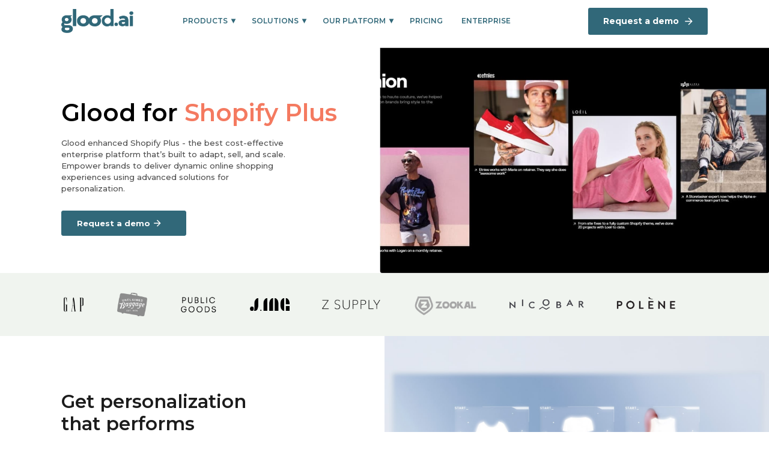

--- FILE ---
content_type: text/html; charset=utf-8
request_url: https://glood.ai/platform/shopify-plus
body_size: 26767
content:
<!DOCTYPE html><!-- Last Published: Sat Sep 20 2025 04:13:33 GMT+0000 (Coordinated Universal Time) --><html data-wf-domain="glood.ai" data-wf-page="615d961a73f8f1d5ad6d513d" data-wf-site="60d168bc76670b669a3ba042" lang="en" data-wf-collection="615d961a73f8f1f0736d513b" data-wf-item-slug="shopify-plus"><head><meta charset="utf-8"/><title>Shopify | Glood AI - Personalization Platform for Shopify Plus</title><meta content="Take that leap into entrepreneurship and bring your ideas to life by transforming your creativity into something real and profitable with Glood enhanced Shopify - the ultimate platform you need to start, run and grow your business." name="description"/><meta content="Shopify | Glood AI - Personalization Platform for Shopify Plus" property="og:title"/><meta content="Take that leap into entrepreneurship and bring your ideas to life by transforming your creativity into something real and profitable with Glood enhanced Shopify - the ultimate platform you need to start, run and grow your business." property="og:description"/><meta content="https://cdn.prod.website-files.com/60d9f4be3e63714ea7b2592c/6195030089aaca249914ec42_Group%2017654-min.jpeg" property="og:image"/><meta content="Shopify | Glood AI - Personalization Platform for Shopify Plus" property="twitter:title"/><meta content="Take that leap into entrepreneurship and bring your ideas to life by transforming your creativity into something real and profitable with Glood enhanced Shopify - the ultimate platform you need to start, run and grow your business." property="twitter:description"/><meta content="https://cdn.prod.website-files.com/60d9f4be3e63714ea7b2592c/6195030089aaca249914ec42_Group%2017654-min.jpeg" property="twitter:image"/><meta property="og:type" content="website"/><meta content="summary_large_image" name="twitter:card"/><meta content="width=device-width, initial-scale=1" name="viewport"/><link href="https://cdn.prod.website-files.com/60d168bc76670b669a3ba042/css/glood.webflow.shared.2658e8d45.min.css" rel="stylesheet" type="text/css"/><link href="https://fonts.googleapis.com" rel="preconnect"/><link href="https://fonts.gstatic.com" rel="preconnect" crossorigin="anonymous"/><script src="https://ajax.googleapis.com/ajax/libs/webfont/1.6.26/webfont.js" type="text/javascript"></script><script type="text/javascript">WebFont.load({  google: {    families: ["Montserrat:100,100italic,200,200italic,300,300italic,400,400italic,500,500italic,600,600italic,700,700italic,800,800italic,900,900italic","Ubuntu:300,300italic,400,400italic,500,500italic,700,700italic"]  }});</script><script type="text/javascript">!function(o,c){var n=c.documentElement,t=" w-mod-";n.className+=t+"js",("ontouchstart"in o||o.DocumentTouch&&c instanceof DocumentTouch)&&(n.className+=t+"touch")}(window,document);</script><link href="https://cdn.prod.website-files.com/60d168bc76670b669a3ba042/612f14da3f09c8c11866b798_favico.png" rel="shortcut icon" type="image/x-icon"/><link href="https://cdn.prod.website-files.com/60d168bc76670b669a3ba042/60ebe5e00e1aca110ceb2ae1_FavIco%20(1).png" rel="apple-touch-icon"/><script async="" src="https://www.googletagmanager.com/gtag/js?id=G-RRS2KQWJ6L"></script><script type="text/javascript">window.dataLayer = window.dataLayer || [];function gtag(){dataLayer.push(arguments);}gtag('js', new Date());gtag('config', 'G-RRS2KQWJ6L', {'anonymize_ip': false});</script><script type="text/javascript">!function(f,b,e,v,n,t,s){if(f.fbq)return;n=f.fbq=function(){n.callMethod?n.callMethod.apply(n,arguments):n.queue.push(arguments)};if(!f._fbq)f._fbq=n;n.push=n;n.loaded=!0;n.version='2.0';n.agent='plwebflow';n.queue=[];t=b.createElement(e);t.async=!0;t.src=v;s=b.getElementsByTagName(e)[0];s.parentNode.insertBefore(t,s)}(window,document,'script','https://connect.facebook.net/en_US/fbevents.js');fbq('init', '351713463316799');fbq('track', 'PageView');</script><!-- Start of HubSpot Forms Embed Code -->
<script charset="utf-8" type="text/javascript" src="//js.hsforms.net/forms/shell.js" async></script>
<!-- End of HubSpot Forms Embed Code -->

<!-- Start of HubSpot Scripts Embed Code -->
<script type="text/javascript" id="hs-script-loader" async defer src="//js.hs-scripts.com/22080564.js"></script>
<!-- End of HubSpot Scripts Embed Code -->

<style>
.white {
    color: #fff !important;
}

</style><meta property="og:url" content="https://glood.ai/platform/shopify-plus" /></head><body class="body-4"><div><div data-animation="default" data-collapse="medium" data-duration="400" data-easing="ease" data-easing2="ease" role="banner" class="navbar-neww w-nav"><div class="div-block-dd"><a href="/" class="brand-cdd w-nav-brand"><div class="html-embed-18 w-embed"><svg viewBox="0 0 873 292" fill="none" xmlns="http://www.w3.org/2000/svg">
<g clip-path="url(#clip0)">
<path d="M181.365 0H140.147V208.925H181.365V0Z" fill="#316879"/>
<path d="M502.15 76.286L405.487 75.9717C374.792 75.9717 347.687 89.5028 335.842 114.436C323.997 89.5028 296.878 75.9717 266.197 75.9717C224.98 75.9717 190.201 100.348 190.201 144.027C190.201 187.707 224.98 212.083 266.197 212.083C296.878 212.083 323.997 198.566 335.842 173.619C347.687 198.566 374.792 212.083 405.487 212.083C446.704 212.083 481.468 187.707 481.468 144.027C481.468 128.439 477.021 115.322 469.449 104.877L502.15 76.286ZM266.125 177.905C245.516 177.905 231.346 163.974 231.346 144.027C231.346 124.409 245.516 110.164 266.125 110.164C286.733 110.164 300.845 124.409 300.845 144.027C300.845 163.974 286.733 177.905 266.125 177.905ZM405.414 177.905C384.806 177.905 370.635 163.974 370.635 144.027C370.635 124.409 384.806 110.164 405.414 110.164C426.023 110.164 440.178 124.452 440.178 144.027C440.178 163.974 426.023 177.905 405.487 177.905H405.414Z" fill="#316879"/>
<path d="M85.0069 196.265H50.8675C39.2406 196.265 34.7788 192.464 34.7788 186.448C34.9633 182.608 36.435 178.936 38.9645 176.004C47.344 179.411 56.3335 181.131 65.4011 181.062C103.348 181.062 125.25 158.6 125.25 128.595C125.228 122.879 124.246 117.207 122.344 111.806C121.544 108.748 118.361 103.747 115.847 100.061C114.481 98.1459 113.115 96.4027 111.792 94.8453L133.302 76.1703L67.7264 75.9989H65.3575H63.9041H63.221C26.829 76.9276 5.15942 100.589 5.15942 128.595C5.15942 140.94 8.69107 151.456 15.4492 159.929C7.41212 166.816 0 177.904 0 190.563C0 202.594 4.82515 212.082 14.5336 218.412V219.055C7.07785 226.327 1.29349 235.515 1.29349 247.86C1.29349 271.593 25.7535 291.225 68.9037 291.225H70.1971C120.105 291.225 140.38 266.535 140.38 239.944C140.38 217.469 122.998 196.265 85.0069 196.265ZM65.0377 108.262C78.2487 108.262 87.2014 117.435 87.2014 128.595C87.2014 139.754 78.1906 148.841 64.9796 148.841C51.7686 148.841 43.1502 139.597 43.1502 128.595C43.1502 117.592 51.8412 108.262 65.0377 108.262ZM71.4761 258.934H68.3078C52.8441 258.934 42.5398 251.332 42.5398 241.53C42.5322 238.671 43.2679 235.858 44.677 233.357C46.0862 230.857 48.1221 228.752 50.5914 227.242H80.1672C94.9914 227.242 99.1771 233.886 99.1771 240.844C99.1771 250.389 91.1255 258.934 71.4761 258.934Z" fill="#316879"/>
<path d="M630.175 0H594.423V86.102H592.824C585.746 80.0866 571.256 75.9715 557.406 75.9715C517.482 75.9715 490.115 105.406 490.115 144.027C490.115 185.464 518.456 212.083 553.22 212.083C571.503 212.083 583.842 206.768 594.437 198.338V208.925H635.654V0H630.175ZM594.423 163.974L593.754 164.588C587.99 172.807 579.155 178.453 569.175 180.296C559.195 182.139 548.878 180.029 540.473 174.426C532.069 168.824 526.257 160.182 524.304 150.385C522.352 140.588 524.417 130.43 530.05 122.123C535.682 113.816 544.426 108.035 554.376 106.039C564.325 104.043 574.674 105.993 583.167 111.466C591.66 116.938 597.609 125.489 599.717 135.255C601.826 145.021 599.922 155.21 594.423 163.602V163.974Z" fill="#316879"/>
</g>
<circle cx="664.977" cy="186.216" r="21.0018" fill="#316879"/>
<path d="M752.715 84.5362C733.654 84.5362 714.372 89.6339 701.295 98.9426L713.707 123.101C722.35 116.23 735.427 112.019 748.06 112.019C766.678 112.019 775.543 120.663 775.543 135.513H748.06C711.712 135.513 696.862 150.141 696.862 171.196C696.862 191.808 713.485 207.323 741.411 207.323C758.92 207.323 771.332 201.56 777.759 190.7V205.55H810.118V137.507C810.118 101.381 789.063 84.5362 752.715 84.5362ZM750.055 184.051C737.865 184.051 730.551 178.288 730.551 169.645C730.551 161.666 735.649 155.681 751.828 155.681H775.543V167.871C771.554 178.732 761.58 184.051 750.055 184.051ZM848.725 69.6866C861.58 69.6866 870.224 61.2644 870.224 49.7394C870.224 39.1008 861.58 31.1219 848.725 31.1219C835.87 31.1219 827.226 39.5441 827.226 50.4043C827.226 61.2644 835.87 69.6866 848.725 69.6866ZM831.437 205.55H866.012V86.3093H831.437V205.55Z" fill="#316879"/>
<path d="M701.295 98.9426L699.867 96.9361L698.13 98.1724L699.104 100.068L701.295 98.9426ZM713.706 123.101L711.516 124.226L712.888 126.897L715.239 125.029L713.706 123.101ZM775.543 135.513V137.975H778.005V135.513H775.543ZM777.759 190.7H780.222V181.704L775.64 189.446L777.759 190.7ZM777.759 205.55H775.297V208.012H777.759V205.55ZM810.118 205.55V208.012H812.581V205.55H810.118ZM775.543 155.681H778.005V153.219H775.543V155.681ZM775.543 167.871L777.855 168.72L778.005 168.309V167.871H775.543ZM752.714 82.0736C733.289 82.0736 713.466 87.2556 699.867 96.9361L702.723 100.949C715.277 92.0121 734.019 86.9988 752.714 86.9988V82.0736ZM699.104 100.068L711.516 124.226L715.897 121.975L703.485 97.8171L699.104 100.068ZM715.239 125.029C723.384 118.554 735.897 114.482 748.06 114.482V109.556C734.956 109.556 721.316 113.906 712.174 121.173L715.239 125.029ZM748.06 114.482C757.03 114.482 763.222 116.568 767.152 120.042C771.029 123.471 773.08 128.587 773.08 135.513H778.005C778.005 127.588 775.623 120.958 770.414 116.352C765.256 111.793 757.707 109.556 748.06 109.556V114.482ZM775.543 133.05H748.06V137.975H775.543V133.05ZM748.06 133.05C729.613 133.05 716.195 136.752 707.338 143.499C698.372 150.329 694.399 160.032 694.399 171.196H699.325C699.325 161.304 702.777 153.166 710.323 147.417C717.977 141.587 730.158 137.975 748.06 137.975V133.05ZM694.399 171.196C694.399 182.209 698.861 191.936 707.076 198.87C715.261 205.781 727.004 209.785 741.411 209.785V204.86C727.892 204.86 717.36 201.107 710.253 195.107C703.175 189.132 699.325 180.795 699.325 171.196H694.399ZM741.411 209.785C759.434 209.785 772.852 203.826 779.878 191.954L775.64 189.446C769.812 199.294 758.407 204.86 741.411 204.86V209.785ZM775.297 190.7V205.55H780.222V190.7H775.297ZM777.759 208.012H810.118V203.087H777.759V208.012ZM812.581 205.55V137.507H807.655V205.55H812.581ZM812.581 137.507C812.581 118.96 807.16 104.957 796.684 95.6346C786.26 86.3584 771.225 82.0736 752.714 82.0736V86.9988C770.552 86.9988 784.219 91.136 793.41 99.3138C802.548 107.445 807.655 119.928 807.655 137.507H812.581ZM750.055 181.588C744.315 181.588 740.014 180.228 737.212 178.121C734.478 176.065 733.013 173.193 733.013 169.644H728.088C728.088 174.74 730.28 179.071 734.251 182.057C738.154 184.992 743.604 186.513 750.055 186.513V181.588ZM733.013 169.644C733.013 166.226 734.07 163.554 736.607 161.635C739.283 159.612 743.966 158.144 751.828 158.144V153.219C743.51 153.219 737.555 154.743 733.636 157.707C729.58 160.775 728.088 165.084 728.088 169.644H733.013ZM751.828 158.144H775.543V153.219H751.828V158.144ZM773.08 155.681V167.871H778.005V155.681H773.08ZM773.231 167.022C769.682 176.683 760.817 181.588 750.055 181.588V186.513C762.343 186.513 773.424 180.78 777.855 168.72L773.231 167.022ZM831.437 205.55H828.974V208.012H831.437V205.55ZM866.012 205.55V208.012H868.475V205.55H866.012ZM866.012 86.3093H868.475V83.8467H866.012V86.3093ZM831.437 86.3093V83.8467H828.974V86.3093H831.437ZM848.725 72.1492C855.696 72.1492 861.7 69.858 865.982 65.8282C870.271 61.7909 872.686 56.1425 872.686 49.7393H867.761C867.761 54.8613 865.853 59.1865 862.606 62.2416C859.353 65.3041 854.607 67.224 848.725 67.224V72.1492ZM872.686 49.7393C872.686 37.4601 862.641 28.6593 848.725 28.6593V33.5845C860.518 33.5845 867.761 40.7415 867.761 49.7393H872.686ZM848.725 28.6593C834.709 28.6593 824.763 37.9926 824.763 50.4042H829.689C829.689 41.0955 837.03 33.5845 848.725 33.5845V28.6593ZM824.763 50.4042C824.763 62.8159 834.709 72.1492 848.725 72.1492V67.224C837.03 67.224 829.689 59.7129 829.689 50.4042H824.763ZM831.437 208.012H866.012V203.087H831.437V208.012ZM868.475 205.55V86.3093H863.55V205.55H868.475ZM866.012 83.8467H831.437V88.7719H866.012V83.8467ZM828.974 86.3093V205.55H833.9V86.3093H828.974Z" fill="#316879"/>
<defs>
<clipPath id="clip0">
<rect width="635.655" height="291.225" fill="white"/>
</clipPath>
</defs>
</svg></div><div class="html-embed-18-white w-embed"><svg viewBox="0 0 873 292" fill="none" xmlns="http://www.w3.org/2000/svg">
<g clip-path="url(#clip0)">
<path d="M181.365 0H140.147V208.925H181.365V0Z" fill="#fff"/>
<path d="M502.15 76.286L405.487 75.9717C374.792 75.9717 347.687 89.5028 335.842 114.436C323.997 89.5028 296.878 75.9717 266.197 75.9717C224.98 75.9717 190.201 100.348 190.201 144.027C190.201 187.707 224.98 212.083 266.197 212.083C296.878 212.083 323.997 198.566 335.842 173.619C347.687 198.566 374.792 212.083 405.487 212.083C446.704 212.083 481.468 187.707 481.468 144.027C481.468 128.439 477.021 115.322 469.449 104.877L502.15 76.286ZM266.125 177.905C245.516 177.905 231.346 163.974 231.346 144.027C231.346 124.409 245.516 110.164 266.125 110.164C286.733 110.164 300.845 124.409 300.845 144.027C300.845 163.974 286.733 177.905 266.125 177.905ZM405.414 177.905C384.806 177.905 370.635 163.974 370.635 144.027C370.635 124.409 384.806 110.164 405.414 110.164C426.023 110.164 440.178 124.452 440.178 144.027C440.178 163.974 426.023 177.905 405.487 177.905H405.414Z" fill="#fff"/>
<path d="M85.0069 196.265H50.8675C39.2406 196.265 34.7788 192.464 34.7788 186.448C34.9633 182.608 36.435 178.936 38.9645 176.004C47.344 179.411 56.3335 181.131 65.4011 181.062C103.348 181.062 125.25 158.6 125.25 128.595C125.228 122.879 124.246 117.207 122.344 111.806C121.544 108.748 118.361 103.747 115.847 100.061C114.481 98.1459 113.115 96.4027 111.792 94.8453L133.302 76.1703L67.7264 75.9989H65.3575H63.9041H63.221C26.829 76.9276 5.15942 100.589 5.15942 128.595C5.15942 140.94 8.69107 151.456 15.4492 159.929C7.41212 166.816 0 177.904 0 190.563C0 202.594 4.82515 212.082 14.5336 218.412V219.055C7.07785 226.327 1.29349 235.515 1.29349 247.86C1.29349 271.593 25.7535 291.225 68.9037 291.225H70.1971C120.105 291.225 140.38 266.535 140.38 239.944C140.38 217.469 122.998 196.265 85.0069 196.265ZM65.0377 108.262C78.2487 108.262 87.2014 117.435 87.2014 128.595C87.2014 139.754 78.1906 148.841 64.9796 148.841C51.7686 148.841 43.1502 139.597 43.1502 128.595C43.1502 117.592 51.8412 108.262 65.0377 108.262ZM71.4761 258.934H68.3078C52.8441 258.934 42.5398 251.332 42.5398 241.53C42.5322 238.671 43.2679 235.858 44.677 233.357C46.0862 230.857 48.1221 228.752 50.5914 227.242H80.1672C94.9914 227.242 99.1771 233.886 99.1771 240.844C99.1771 250.389 91.1255 258.934 71.4761 258.934Z" fill="#fff"/>
<path d="M630.175 0H594.423V86.102H592.824C585.746 80.0866 571.256 75.9715 557.406 75.9715C517.482 75.9715 490.115 105.406 490.115 144.027C490.115 185.464 518.456 212.083 553.22 212.083C571.503 212.083 583.842 206.768 594.437 198.338V208.925H635.654V0H630.175ZM594.423 163.974L593.754 164.588C587.99 172.807 579.155 178.453 569.175 180.296C559.195 182.139 548.878 180.029 540.473 174.426C532.069 168.824 526.257 160.182 524.304 150.385C522.352 140.588 524.417 130.43 530.05 122.123C535.682 113.816 544.426 108.035 554.376 106.039C564.325 104.043 574.674 105.993 583.167 111.466C591.66 116.938 597.609 125.489 599.717 135.255C601.826 145.021 599.922 155.21 594.423 163.602V163.974Z" fill="#fff"/>
</g>
<circle cx="664.977" cy="186.216" r="21.0018" fill="#fff"/>
<path d="M752.715 84.5362C733.654 84.5362 714.372 89.6339 701.295 98.9426L713.707 123.101C722.35 116.23 735.427 112.019 748.06 112.019C766.678 112.019 775.543 120.663 775.543 135.513H748.06C711.712 135.513 696.862 150.141 696.862 171.196C696.862 191.808 713.485 207.323 741.411 207.323C758.92 207.323 771.332 201.56 777.759 190.7V205.55H810.118V137.507C810.118 101.381 789.063 84.5362 752.715 84.5362ZM750.055 184.051C737.865 184.051 730.551 178.288 730.551 169.645C730.551 161.666 735.649 155.681 751.828 155.681H775.543V167.871C771.554 178.732 761.58 184.051 750.055 184.051ZM848.725 69.6866C861.58 69.6866 870.224 61.2644 870.224 49.7394C870.224 39.1008 861.58 31.1219 848.725 31.1219C835.87 31.1219 827.226 39.5441 827.226 50.4043C827.226 61.2644 835.87 69.6866 848.725 69.6866ZM831.437 205.55H866.012V86.3093H831.437V205.55Z" fill="#fff"/>
<path d="M701.295 98.9426L699.867 96.9361L698.13 98.1724L699.104 100.068L701.295 98.9426ZM713.706 123.101L711.516 124.226L712.888 126.897L715.239 125.029L713.706 123.101ZM775.543 135.513V137.975H778.005V135.513H775.543ZM777.759 190.7H780.222V181.704L775.64 189.446L777.759 190.7ZM777.759 205.55H775.297V208.012H777.759V205.55ZM810.118 205.55V208.012H812.581V205.55H810.118ZM775.543 155.681H778.005V153.219H775.543V155.681ZM775.543 167.871L777.855 168.72L778.005 168.309V167.871H775.543ZM752.714 82.0736C733.289 82.0736 713.466 87.2556 699.867 96.9361L702.723 100.949C715.277 92.0121 734.019 86.9988 752.714 86.9988V82.0736ZM699.104 100.068L711.516 124.226L715.897 121.975L703.485 97.8171L699.104 100.068ZM715.239 125.029C723.384 118.554 735.897 114.482 748.06 114.482V109.556C734.956 109.556 721.316 113.906 712.174 121.173L715.239 125.029ZM748.06 114.482C757.03 114.482 763.222 116.568 767.152 120.042C771.029 123.471 773.08 128.587 773.08 135.513H778.005C778.005 127.588 775.623 120.958 770.414 116.352C765.256 111.793 757.707 109.556 748.06 109.556V114.482ZM775.543 133.05H748.06V137.975H775.543V133.05ZM748.06 133.05C729.613 133.05 716.195 136.752 707.338 143.499C698.372 150.329 694.399 160.032 694.399 171.196H699.325C699.325 161.304 702.777 153.166 710.323 147.417C717.977 141.587 730.158 137.975 748.06 137.975V133.05ZM694.399 171.196C694.399 182.209 698.861 191.936 707.076 198.87C715.261 205.781 727.004 209.785 741.411 209.785V204.86C727.892 204.86 717.36 201.107 710.253 195.107C703.175 189.132 699.325 180.795 699.325 171.196H694.399ZM741.411 209.785C759.434 209.785 772.852 203.826 779.878 191.954L775.64 189.446C769.812 199.294 758.407 204.86 741.411 204.86V209.785ZM775.297 190.7V205.55H780.222V190.7H775.297ZM777.759 208.012H810.118V203.087H777.759V208.012ZM812.581 205.55V137.507H807.655V205.55H812.581ZM812.581 137.507C812.581 118.96 807.16 104.957 796.684 95.6346C786.26 86.3584 771.225 82.0736 752.714 82.0736V86.9988C770.552 86.9988 784.219 91.136 793.41 99.3138C802.548 107.445 807.655 119.928 807.655 137.507H812.581ZM750.055 181.588C744.315 181.588 740.014 180.228 737.212 178.121C734.478 176.065 733.013 173.193 733.013 169.644H728.088C728.088 174.74 730.28 179.071 734.251 182.057C738.154 184.992 743.604 186.513 750.055 186.513V181.588ZM733.013 169.644C733.013 166.226 734.07 163.554 736.607 161.635C739.283 159.612 743.966 158.144 751.828 158.144V153.219C743.51 153.219 737.555 154.743 733.636 157.707C729.58 160.775 728.088 165.084 728.088 169.644H733.013ZM751.828 158.144H775.543V153.219H751.828V158.144ZM773.08 155.681V167.871H778.005V155.681H773.08ZM773.231 167.022C769.682 176.683 760.817 181.588 750.055 181.588V186.513C762.343 186.513 773.424 180.78 777.855 168.72L773.231 167.022ZM831.437 205.55H828.974V208.012H831.437V205.55ZM866.012 205.55V208.012H868.475V205.55H866.012ZM866.012 86.3093H868.475V83.8467H866.012V86.3093ZM831.437 86.3093V83.8467H828.974V86.3093H831.437ZM848.725 72.1492C855.696 72.1492 861.7 69.858 865.982 65.8282C870.271 61.7909 872.686 56.1425 872.686 49.7393H867.761C867.761 54.8613 865.853 59.1865 862.606 62.2416C859.353 65.3041 854.607 67.224 848.725 67.224V72.1492ZM872.686 49.7393C872.686 37.4601 862.641 28.6593 848.725 28.6593V33.5845C860.518 33.5845 867.761 40.7415 867.761 49.7393H872.686ZM848.725 28.6593C834.709 28.6593 824.763 37.9926 824.763 50.4042H829.689C829.689 41.0955 837.03 33.5845 848.725 33.5845V28.6593ZM824.763 50.4042C824.763 62.8159 834.709 72.1492 848.725 72.1492V67.224C837.03 67.224 829.689 59.7129 829.689 50.4042H824.763ZM831.437 208.012H866.012V203.087H831.437V208.012ZM868.475 205.55V86.3093H863.55V205.55H868.475ZM866.012 83.8467H831.437V88.7719H866.012V83.8467ZM828.974 86.3093V205.55H833.9V86.3093H828.974Z" fill="#fff"/>
<defs>
<clipPath id="clip0">
<rect width="635.655" height="291.225" fill="white"/>
</clipPath>
</defs>
</svg></div></a><nav role="navigation" class="nav-menu-dd w-nav-menu"><div class="div-block-632"><div data-hover="false" data-delay="0" class="dropdown-3 w-dropdown"><div class="dropdown-toggle-3 w-dropdown-toggle"><div class="icon-5 w-icon-dropdown-toggle"></div><div class="text-block-dd">PRODUCTS</div></div><nav class="dropdown-list-5 w-dropdown-list"><div class="div-block-558-cnav1"><div class="text-block-1126">Explore the <span class="text-span-38">Glood Commerce</span> Experience Platform</div><div class="text-block-1127">Grow faster with the world’s first commerce experience platform.</div><div class="div-block-10-cnav"><div class="div-block-11-cnav"><div class="div-block-15"><div class="text-block-10-cnav">01</div><div class="html-embed-5-cnav w-embed"><svg style="width:100%" viewBox="0 0 53 25" fill="none" xmlns="http://www.w3.org/2000/svg"><path d="M52.163.63L36.022.577c-5.12 0-9.64 2.368-11.619 6.73-1.976-4.362-6.498-6.73-11.619-6.73C5.911.576.108 4.84.108 12.486c0 7.643 5.803 11.909 12.676 11.909 5.121 0 9.643-2.366 11.62-6.732 1.978 4.366 6.497 6.732 11.618 6.732 6.876 0 12.678-4.266 12.678-11.91 0-2.728-.742-5.023-2.005-6.851L52.163.631zM12.784 18.415c-3.438 0-5.8-2.438-5.8-5.929 0-3.433 2.362-5.926 5.8-5.926 3.438 0 5.803 2.5 5.803 5.926 0 3.49-2.364 5.929-5.803 5.929zm23.238 0c-3.436 0-5.8-2.438-5.8-5.929 0-3.433 2.364-5.926 5.8-5.926s5.802 2.5 5.802 5.926c0 3.49-2.364 5.929-5.802 5.929z" fill="#1C1C1C"/></svg></div></div><div class="text-block-11-cnav">Onsite Personalized Recommendations</div><div class="div-block-563"><div class="text-block-1132">Feature 01</div><div class="html-embed-8-cnav w-embed"><svg viewBox="0 0 14 14" style="width:100%" fill="none" xmlns="http://www.w3.org/2000/svg"><path d="M7 .333L5.827 1.508l4.65 4.659H.334v1.666h10.142l-4.65 4.659L7 13.667 13.667 7 7.001.333z" fill="#316879"/></svg></div></div><div class="div-block-563-copy"><div class="text-block-1132">Feature 01</div><div class="html-embed-8-cnav w-embed"><svg viewBox="0 0 14 14" style="width:100%" fill="none" xmlns="http://www.w3.org/2000/svg"><path d="M7 .333L5.827 1.508l4.65 4.659H.334v1.666h10.142l-4.65 4.659L7 13.667 13.667 7 7.001.333z" fill="#316879"/></svg></div></div><a href="https://apps.shopify.com/recommendation-kit" target="_blank" class="themebtn3-cnav w-inline-block"><div class="div-block-2"><div class="text-block-cnav">Learn More</div><div class="html-embed-8-cnav w-embed"><svg viewBox="0 0 14 14" style="width:100%" fill="none" xmlns="http://www.w3.org/2000/svg"><path d="M7 .333L5.827 1.508l4.65 4.659H.334v1.666h10.142l-4.65 4.659L7 13.667 13.667 7 7.001.333z" fill="#fff"/></svg></div></div></a></div><div class="div-block-11-cnav card2"><div class="div-block-15"><div class="text-block-10-cnav card2">02</div><div class="html-embed-5-cnav w-embed"><svg style="width:100%" viewBox="0 0 53 25" fill="none" xmlns="http://www.w3.org/2000/svg"><path d="M52.163.63L36.022.577c-5.12 0-9.64 2.368-11.619 6.73-1.976-4.362-6.498-6.73-11.619-6.73C5.911.576.108 4.84.108 12.486c0 7.643 5.803 11.909 12.676 11.909 5.121 0 9.643-2.366 11.62-6.732 1.978 4.366 6.497 6.732 11.618 6.732 6.876 0 12.678-4.266 12.678-11.91 0-2.728-.742-5.023-2.005-6.851L52.163.631zM12.784 18.415c-3.438 0-5.8-2.438-5.8-5.929 0-3.433 2.362-5.926 5.8-5.926 3.438 0 5.803 2.5 5.803 5.926 0 3.49-2.364 5.929-5.803 5.929zm23.238 0c-3.436 0-5.8-2.438-5.8-5.929 0-3.433 2.364-5.926 5.8-5.926s5.802 2.5 5.802 5.926c0 3.49-2.364 5.929-5.802 5.929z" fill="#1C1C1C"/></svg></div></div><div class="text-block-11-cnav">Personalized Marketing</div><div class="div-block-563"><div class="text-block-1132">Feature 01</div><div class="html-embed-8-cnav w-embed"><svg viewBox="0 0 14 14" style="width:100%" fill="none" xmlns="http://www.w3.org/2000/svg"><path d="M7 .333L5.827 1.508l4.65 4.659H.334v1.666h10.142l-4.65 4.659L7 13.667 13.667 7 7.001.333z" fill="#316879"/></svg></div></div><div class="div-block-563-copy"><div class="text-block-1132">Feature 01</div><div class="html-embed-8-cnav w-embed"><svg viewBox="0 0 14 14" style="width:100%" fill="none" xmlns="http://www.w3.org/2000/svg"><path d="M7 .333L5.827 1.508l4.65 4.659H.334v1.666h10.142l-4.65 4.659L7 13.667 13.667 7 7.001.333z" fill="#316879"/></svg></div></div><a href="https://apps.shopify.com/otis-pwa-push-notifications" target="_blank" class="themebtn3-cnav card2 w-inline-block"><div class="div-block-2"><div class="text-block-cnav">Learn More</div><div class="html-embed-8-cnav w-embed"><svg viewBox="0 0 14 14" style="width:100%" fill="none" xmlns="http://www.w3.org/2000/svg"><path d="M7 .333L5.827 1.508l4.65 4.659H.334v1.666h10.142l-4.65 4.659L7 13.667 13.667 7 7.001.333z" fill="#fff"/></svg></div></div></a></div><div class="div-block-11-cnav card3"><div class="div-block-15"><div class="text-block-10-cnav card3">02</div><div class="html-embed-5-cnav w-embed"><svg style="width:100%" viewBox="0 0 53 25" fill="none" xmlns="http://www.w3.org/2000/svg"><path d="M52.163.63L36.022.577c-5.12 0-9.64 2.368-11.619 6.73-1.976-4.362-6.498-6.73-11.619-6.73C5.911.576.108 4.84.108 12.486c0 7.643 5.803 11.909 12.676 11.909 5.121 0 9.643-2.366 11.62-6.732 1.978 4.366 6.497 6.732 11.618 6.732 6.876 0 12.678-4.266 12.678-11.91 0-2.728-.742-5.023-2.005-6.851L52.163.631zM12.784 18.415c-3.438 0-5.8-2.438-5.8-5.929 0-3.433 2.362-5.926 5.8-5.926 3.438 0 5.803 2.5 5.803 5.926 0 3.49-2.364 5.929-5.803 5.929zm23.238 0c-3.436 0-5.8-2.438-5.8-5.929 0-3.433 2.364-5.926 5.8-5.926s5.802 2.5 5.802 5.926c0 3.49-2.364 5.929-5.802 5.929z" fill="#1C1C1C"/></svg></div></div><div class="text-block-11-cnav">Upselling and<br/>Cross Selling</div><div class="div-block-563"><div class="text-block-1132">Feature 01</div><div class="html-embed-8-cnav w-embed"><svg viewBox="0 0 14 14" style="width:100%" fill="none" xmlns="http://www.w3.org/2000/svg"><path d="M7 .333L5.827 1.508l4.65 4.659H.334v1.666h10.142l-4.65 4.659L7 13.667 13.667 7 7.001.333z" fill="#316879"/></svg></div></div><div class="div-block-563-copy"><div class="text-block-1132">Feature 01</div><div class="html-embed-8-cnav w-embed"><svg viewBox="0 0 14 14" style="width:100%" fill="none" xmlns="http://www.w3.org/2000/svg"><path d="M7 .333L5.827 1.508l4.65 4.659H.334v1.666h10.142l-4.65 4.659L7 13.667 13.667 7 7.001.333z" fill="#316879"/></svg></div></div><a href="/checkout-promotions" class="themebtn3-cnav card3 w-inline-block"><div class="div-block-2"><div class="text-block-cnav">Learn More</div><div class="html-embed-8-cnav w-embed"><svg viewBox="0 0 14 14" style="width:100%" fill="none" xmlns="http://www.w3.org/2000/svg"><path d="M7 .333L5.827 1.508l4.65 4.659H.334v1.666h10.142l-4.65 4.659L7 13.667 13.667 7 7.001.333z" fill="#fff"/></svg></div></div></a></div></div></div></nav></div><div data-hover="false" data-delay="0" class="dropdown-3 w-dropdown"><div class="dropdown-toggle-3 w-dropdown-toggle"><div class="icon-5 w-icon-dropdown-toggle"></div><div class="text-block-dd">Solutions</div></div><nav class="dropdown-list-5 w-dropdown-list"><div class="div-block-558-c2mnav"><div class="div-block-633"><div class="text-block-1164">For Platforms</div><div class="collection-list-wrapper-20 w-dyn-list"><div role="list" class="w-dyn-items"><div role="listitem" class="w-dyn-item"><a href="/platform/enterprise" class="link-block-25 w-inline-block"><div class="div-block-634"><div class="text-block-1165">Enterprise</div><div class="html-embed-43 w-embed"><svg viewBox="0 0 14 14" style="width:100%" fill="none" xmlns="http://www.w3.org/2000/svg">
  <path d="M7 .333 5.827 1.508l4.65 4.659H.334v1.666h10.142l-4.65 4.659L7 13.667 13.667 7 7.001.333Z" fill="#fff"/>
</svg></div></div></a></div><div role="listitem" class="w-dyn-item"><a href="/platform/shopify" class="link-block-25 w-inline-block"><div class="div-block-634"><div class="text-block-1165">Shopify</div><div class="html-embed-43 w-embed"><svg viewBox="0 0 14 14" style="width:100%" fill="none" xmlns="http://www.w3.org/2000/svg">
  <path d="M7 .333 5.827 1.508l4.65 4.659H.334v1.666h10.142l-4.65 4.659L7 13.667 13.667 7 7.001.333Z" fill="#fff"/>
</svg></div></div></a></div><div role="listitem" class="w-dyn-item"><a href="/platform/shopify-plus" aria-current="page" class="link-block-25 w-inline-block w--current"><div class="div-block-634"><div class="text-block-1165">Shopify Plus</div><div class="html-embed-43 w-embed"><svg viewBox="0 0 14 14" style="width:100%" fill="none" xmlns="http://www.w3.org/2000/svg">
  <path d="M7 .333 5.827 1.508l4.65 4.659H.334v1.666h10.142l-4.65 4.659L7 13.667 13.667 7 7.001.333Z" fill="#fff"/>
</svg></div></div></a></div></div></div></div><div class="div-block-633"><div class="text-block-1164">For Industries</div><div class="collection-list-wrapper-21 w-dyn-list"><div role="list" class="w-dyn-items"><div role="listitem" class="w-dyn-item"><a href="/industries/home-furnishing" class="link-block-25 w-inline-block"><div class="div-block-634"><div class="text-block-1165">Home Furnishing</div><div class="html-embed-43 w-embed"><svg viewBox="0 0 14 14" style="width:100%" fill="none" xmlns="http://www.w3.org/2000/svg">
  <path d="M7 .333 5.827 1.508l4.65 4.659H.334v1.666h10.142l-4.65 4.659L7 13.667 13.667 7 7.001.333Z" fill="#fff"/>
</svg></div></div></a></div><div role="listitem" class="w-dyn-item"><a href="/industries/consumer-electronics" class="link-block-25 w-inline-block"><div class="div-block-634"><div class="text-block-1165">Consumer Electronics</div><div class="html-embed-43 w-embed"><svg viewBox="0 0 14 14" style="width:100%" fill="none" xmlns="http://www.w3.org/2000/svg">
  <path d="M7 .333 5.827 1.508l4.65 4.659H.334v1.666h10.142l-4.65 4.659L7 13.667 13.667 7 7.001.333Z" fill="#fff"/>
</svg></div></div></a></div><div role="listitem" class="w-dyn-item"><a href="/industries/health-and-fitness" class="link-block-25 w-inline-block"><div class="div-block-634"><div class="text-block-1165">Health &amp; Fitness</div><div class="html-embed-43 w-embed"><svg viewBox="0 0 14 14" style="width:100%" fill="none" xmlns="http://www.w3.org/2000/svg">
  <path d="M7 .333 5.827 1.508l4.65 4.659H.334v1.666h10.142l-4.65 4.659L7 13.667 13.667 7 7.001.333Z" fill="#fff"/>
</svg></div></div></a></div><div role="listitem" class="w-dyn-item"><a href="/industries/kids" class="link-block-25 w-inline-block"><div class="div-block-634"><div class="text-block-1165">Kids</div><div class="html-embed-43 w-embed"><svg viewBox="0 0 14 14" style="width:100%" fill="none" xmlns="http://www.w3.org/2000/svg">
  <path d="M7 .333 5.827 1.508l4.65 4.659H.334v1.666h10.142l-4.65 4.659L7 13.667 13.667 7 7.001.333Z" fill="#fff"/>
</svg></div></div></a></div><div role="listitem" class="w-dyn-item"><a href="/industries/food-and-beverage" class="link-block-25 w-inline-block"><div class="div-block-634"><div class="text-block-1165">Food &amp; Beverage</div><div class="html-embed-43 w-embed"><svg viewBox="0 0 14 14" style="width:100%" fill="none" xmlns="http://www.w3.org/2000/svg">
  <path d="M7 .333 5.827 1.508l4.65 4.659H.334v1.666h10.142l-4.65 4.659L7 13.667 13.667 7 7.001.333Z" fill="#fff"/>
</svg></div></div></a></div><div role="listitem" class="w-dyn-item"><a href="/industries/beauty-and-cosmetics" class="link-block-25 w-inline-block"><div class="div-block-634"><div class="text-block-1165">Beauty &amp; Cosmetics</div><div class="html-embed-43 w-embed"><svg viewBox="0 0 14 14" style="width:100%" fill="none" xmlns="http://www.w3.org/2000/svg">
  <path d="M7 .333 5.827 1.508l4.65 4.659H.334v1.666h10.142l-4.65 4.659L7 13.667 13.667 7 7.001.333Z" fill="#fff"/>
</svg></div></div></a></div><div role="listitem" class="w-dyn-item"><a href="/industries/fashion" class="link-block-25 w-inline-block"><div class="div-block-634"><div class="text-block-1165">Fashion</div><div class="html-embed-43 w-embed"><svg viewBox="0 0 14 14" style="width:100%" fill="none" xmlns="http://www.w3.org/2000/svg">
  <path d="M7 .333 5.827 1.508l4.65 4.659H.334v1.666h10.142l-4.65 4.659L7 13.667 13.667 7 7.001.333Z" fill="#fff"/>
</svg></div></div></a></div></div></div></div></div></nav></div><div data-hover="false" data-delay="0" class="dropdown-3-last w-dropdown"><div class="dropdown-toggle-3 w-dropdown-toggle"><div class="icon-5 w-icon-dropdown-toggle"></div><div class="text-block-dd">Our Platform</div></div><nav class="dropdown-list-5 w-dropdown-list"><div class="div-block-558-c3mnav"><div class="div-block-635"><div class="div-block-636"><div class="html-embed-44 w-embed"><svg viewBox="0 0 48 42" style="width:100%" fill="none" xmlns="http://www.w3.org/2000/svg">
  <path d="M24 16.372A8.156 8.156 0 1 0 24 .059a8.156 8.156 0 0 0 0 16.313ZM40.5 16.372a5.156 5.156 0 1 0 0-10.313 5.156 5.156 0 0 0 0 10.313ZM7.5 16.372a5.156 5.156 0 1 0 0-10.313 5.156 5.156 0 0 0 0 10.313ZM12.58 21.002c-2.03-1.663-3.868-1.443-6.214-1.443-3.51 0-6.366 2.839-6.366 6.327v10.239a2.755 2.755 0 0 0 2.757 2.746c6.565 0 5.774.12 5.774-.283 0-7.255-.86-12.575 4.05-17.586Z" fill="#F47A60"/>
  <path d="M26.234 19.596c-4.099-.341-7.662.004-10.735 2.541-5.143 4.12-4.153 9.666-4.153 16.451a3.289 3.289 0 0 0 3.283 3.283c19.789 0 20.577.639 21.75-1.96.385-.879.28-.6.28-9.006 0-6.678-5.782-11.309-10.425-11.309ZM41.637 19.559c-2.36 0-4.188-.218-6.215 1.443 4.872 4.974 4.049 9.931 4.049 17.586 0 .405-.657.283 5.676.283a2.853 2.853 0 0 0 2.855-2.844v-10.14c0-3.49-2.855-6.328-6.365-6.328Z" fill="#F47A60"/>
</svg></div><a href="/customers" class="link-block-26 w-inline-block"><div class="div-block-637"><div class="text-block-1166">Customers</div><div class="html-embed-433c w-embed"><svg viewBox="0 0 14 14" style="width:100%" fill="none" xmlns="http://www.w3.org/2000/svg">
  <path d="M7 .333 5.827 1.508l4.65 4.659H.334v1.666h10.142l-4.65 4.659L7 13.667 13.667 7 7.001.333Z" fill="#fff"/>
</svg></div></div></a></div><div class="div-block-636"><div class="html-embed-44 w-embed"><svg viewBox="0 0 48 48" style="width:100%" fill="none" xmlns="http://www.w3.org/2000/svg">
  <path d="M18.375 16.969h12.656V1.406C31.031.63 30.401 0 29.625 0H1.406C.63 0 0 .63 0 1.406v28.219c0 .776.63 1.406 1.406 1.406H16.97V18.375c0-.776.63-1.406 1.406-1.406Z" fill="#F47A60"/>
  <path d="M46.594 16.969H31.03v12.656c0 .776-.63 1.406-1.406 1.406H16.969v15.563c0 .776.63 1.406 1.406 1.406h28.219C47.37 48 48 47.37 48 46.594V18.375c0-.776-.63-1.406-1.406-1.406Z" fill="#F47A60"/>
</svg></div><a href="/integrations" class="link-block-26 w-inline-block"><div class="div-block-637"><div class="text-block-1166">Integrations</div><div class="html-embed-433c w-embed"><svg viewBox="0 0 14 14" style="width:100%" fill="none" xmlns="http://www.w3.org/2000/svg">
  <path d="M7 .333 5.827 1.508l4.65 4.659H.334v1.666h10.142l-4.65 4.659L7 13.667 13.667 7 7.001.333Z" fill="#fff"/>
</svg></div></div></a></div><div class="div-block-636"><div class="html-embed-44-c1 w-embed"><svg viewBox="0 0 64 46" style="width:100%" fill="none" xmlns="http://www.w3.org/2000/svg">
  <path d="M15.125 15.5a7.5 7.5 0 1 0 0-15 7.5 7.5 0 0 0 0 15ZM48.875 15.5a7.5 7.5 0 1 0 0-15 7.5 7.5 0 0 0 0 15ZM18.875 38.835c-4.506-3.028-7.5-8.134-7.5-13.96h3.75C15.125 32.111 21.014 38 28.25 38h1.875v-7.5H28.25a5.631 5.631 0 0 1-5.625-5.625c0-5.17-4.206-9.375-9.375-9.375h-.996c-4.634 0-8.624 3.46-9.28 8.05L0 45.5h18.875v-6.665ZM51.746 15.5h-.996c-5.17 0-9.375 4.206-9.375 9.375A5.631 5.631 0 0 1 35.75 30.5h-1.875V38h1.875c7.236 0 13.125-5.889 13.125-13.126h3.75c0 5.839-2.982 10.988-7.5 14.02V45.5H64l-2.974-21.95c-.656-4.59-4.646-8.05-9.28-8.05Z" fill="#F47A60"/>
</svg></div><a href="/partners" class="link-block-26 w-inline-block"><div class="div-block-637"><div class="text-block-1166">Partners</div><div class="html-embed-433c w-embed"><svg viewBox="0 0 14 14" style="width:100%" fill="none" xmlns="http://www.w3.org/2000/svg">
  <path d="M7 .333 5.827 1.508l4.65 4.659H.334v1.666h10.142l-4.65 4.659L7 13.667 13.667 7 7.001.333Z" fill="#fff"/>
</svg></div></div></a></div><div class="div-block-636"><div class="html-embed-44-c2 w-embed"><svg viewBox="0 0 56 48" style="width:100%" fill="none" xmlns="http://www.w3.org/2000/svg">
  <path d="m55.774 18.139-9.953-16.96a1.64 1.64 0 0 0-2.235-.59L37.62 4.032l-5.373-1.976a5.996 5.996 0 0 0-5.084.436L18.282 7.62a4.102 4.102 0 0 0 4.102 7.104l9.746-5.627a3.281 3.281 0 0 1 3.28 0s19.637 11.34 19.7 11.38l.292-.241a1.64 1.64 0 0 0 .372-2.097Z" fill="#F47A60"/>
  <path d="M53.279 23.202 33.77 11.94l-9.746 5.627a7.34 7.34 0 0 1-5.602.738 7.334 7.334 0 0 1-4.483-3.44A7.334 7.334 0 0 1 13.2 9.26a7.326 7.326 0 0 1 2.593-3.912l-4.022-2.322a1.64 1.64 0 0 0-2.267.645L.195 21.03a1.64 1.64 0 0 0 .626 2.196l.852.493 1.497-2.593a6.995 6.995 0 0 1 6.042-3.487 6.99 6.99 0 0 1 5.102 2.22 6.953 6.953 0 0 1 5.869.512 6.927 6.927 0 0 1 3.38 4.83c.67.155 1.318.409 1.92.756a6.927 6.927 0 0 1 3.38 4.83c.67.155 1.318.408 1.92.756a6.98 6.98 0 0 1 2.552 9.524l-2.044 3.54 4.38 2.53a3.691 3.691 0 1 0 3.692-6.394l2.842 1.64a3.691 3.691 0 1 0 3.691-6.393l1.895 1.094a3.691 3.691 0 1 0 3.691-6.394l-1.894-1.094a3.691 3.691 0 1 0 3.691-6.394Z" fill="#F47A60"/>
  <path d="M29.14 34.384a3.692 3.692 0 0 0-5.042 1.351l1.094-1.894a3.691 3.691 0 1 0-6.394-3.692l1.094-1.894a3.691 3.691 0 0 0-6.394-3.691l-1.093 1.894a3.691 3.691 0 1 0-6.394-3.691l-3.965 6.867a3.691 3.691 0 1 0 6.394 3.691 3.691 3.691 0 1 0 6.393 3.691 3.691 3.691 0 1 0 6.394 3.692 3.691 3.691 0 0 0 6.394 3.691l2.87-4.973a3.69 3.69 0 0 0-1.35-5.042Z" fill="#F47A60"/>
</svg></div><a id="becomePartnerLink3" href="#" class="link-block-26 w-inline-block"><div class="div-block-637"><div class="text-block-1166">Become a Partner</div><div class="html-embed-433c w-embed"><svg viewBox="0 0 14 14" style="width:100%" fill="none" xmlns="http://www.w3.org/2000/svg">
  <path d="M7 .333 5.827 1.508l4.65 4.659H.334v1.666h10.142l-4.65 4.659L7 13.667 13.667 7 7.001.333Z" fill="#fff"/>
</svg></div></div></a></div></div></div></nav></div><a href="/pricing" class="link-blockdropdowncmnav w-inline-block"><div class="text-block-dd">PRICING</div></a><a id="enterpriseLink3" href="#" class="link-blockdropdowncmnav w-inline-block"><div class="text-block-dd">Enterprise</div></a></div><a href="#" class="link-blockdropdown-cdd w-inline-block"><div class="div-block-2-dd"><div class="text-block-dd">Products</div><div class="html-embed-dd w-embed"><svg  viewBox="0 0 10 8" style="width:100%" fill="none" xmlns="http://www.w3.org/2000/svg">
  <path d="M5 8 .67.5h8.66L5 8Z" fill="#316879"/>
</svg></div><div class="html-embed-dd-white w-embed"><svg viewBox="0 0 10 8" style="width:100%" fill="none" xmlns="http://www.w3.org/2000/svg">
   <path d="M5 8 .67.5h8.66L5 8Z" fill="#fff"/>
</svg></div></div></a><a href="#" class="link-blockdropdown-cdd2 w-inline-block"><div class="div-block-2-dd2"><div class="text-block-dd">Solutions</div><div class="html-embed-dd2 w-embed"><svg viewBox="0 0 10 8" style="width:100%" fill="none" xmlns="http://www.w3.org/2000/svg">
   <path d="M5 8 .67.5h8.66L5 8Z" fill="#316879"/>
</svg></div><div class="html-embed-dd-white2 w-embed"><svg viewBox="0 0 10 8" style="width:100%" fill="none" xmlns="http://www.w3.org/2000/svg">
   <path d="M5 8 .67.5h8.66L5 8Z" fill="#fff"/>
</svg></div></div></a><a href="#" class="link-blockdropdown-cdd3 w-inline-block"><div class="div-block-2-dd3"><div class="text-block-dd">Our Platform</div><div class="html-embed-dd3 w-embed"><svg viewBox="0 0 10 8" style="width:100%" fill="none" xmlns="http://www.w3.org/2000/svg">
   <path d="M5 8 .67.5h8.66L5 8Z" fill="#316879"/>
</svg></div><div class="html-embed-dd-white3 w-embed"><svg viewBox="0 0 10 8" style="width:100%" fill="none" xmlns="http://www.w3.org/2000/svg">
   <path d="M5 8 .67.5h8.66L5 8Z" fill="#fff"/>
</svg></div></div></a><a href="/pricing" class="link-blockdropdownc w-inline-block"><div class="text-block-dd">PRICING</div></a><a id="enterpriseLink" href="#" class="link-blockdropdownc w-inline-block"><div class="text-block-dd">Enterprise</div></a><a data-w-id="e5708142-ec53-b578-b55f-adaa1616c7a7" href="/request-demo" class="themebtn-dd w-inline-block"><div class="div-block-2"><div class="text-block-navbutton">Request a demo</div><div class="html-embed-2green w-embed"><svg style="width:100%" viewBox="0 0 14 14" fill="none" xmlns="http://www.w3.org/2000/svg"><path d="M7 .333L5.827 1.508l4.65 4.659H.334v1.666h10.142l-4.65 4.659L7 13.667 13.667 7 7.001.333z" fill="#316879"/></svg></div><div class="html-embed-2white w-embed"><svg style="width:100%" viewBox="0 0 14 14" fill="none" xmlns="http://www.w3.org/2000/svg"><path d="M7 .333L5.827 1.508l4.65 4.659H.334v1.666h10.142l-4.65 4.659L7 13.667 13.667 7 7.001.333z" fill="#fff"/></svg></div></div></a></nav><div class="menu-button-2 w-nav-button"><div class="icon-4 w-icon-nav-menu"></div></div></div></div><div class="div-block-558"><div class="text-block-1126">Explore the <span class="text-span-38">Glood Commerce</span> Experience Platform</div><div class="text-block-1127">Grow faster with the world’s first commerce experience platform.</div><div class="div-block-10-cnav"><div class="div-block-11-cnav"><div class="div-block-15"><div class="text-block-10-cnav">01</div><div class="html-embed-5-cnav w-embed"><svg style="width:100%" viewBox="0 0 53 25" fill="none" xmlns="http://www.w3.org/2000/svg"><path d="M52.163.63L36.022.577c-5.12 0-9.64 2.368-11.619 6.73-1.976-4.362-6.498-6.73-11.619-6.73C5.911.576.108 4.84.108 12.486c0 7.643 5.803 11.909 12.676 11.909 5.121 0 9.643-2.366 11.62-6.732 1.978 4.366 6.497 6.732 11.618 6.732 6.876 0 12.678-4.266 12.678-11.91 0-2.728-.742-5.023-2.005-6.851L52.163.631zM12.784 18.415c-3.438 0-5.8-2.438-5.8-5.929 0-3.433 2.362-5.926 5.8-5.926 3.438 0 5.803 2.5 5.803 5.926 0 3.49-2.364 5.929-5.803 5.929zm23.238 0c-3.436 0-5.8-2.438-5.8-5.929 0-3.433 2.364-5.926 5.8-5.926s5.802 2.5 5.802 5.926c0 3.49-2.364 5.929-5.802 5.929z" fill="#1C1C1C"/></svg></div></div><div class="text-block-11-cnav">Onsite Personalized Recommendations</div><div class="div-block-563"><div class="text-block-1132">Feature 01</div><div class="html-embed-8-cnav w-embed"><svg viewBox="0 0 14 14" style="width:100%" fill="none" xmlns="http://www.w3.org/2000/svg"><path d="M7 .333L5.827 1.508l4.65 4.659H.334v1.666h10.142l-4.65 4.659L7 13.667 13.667 7 7.001.333z" fill="#316879"/></svg></div></div><div class="div-block-563-copy"><div class="text-block-1132">Feature 01</div><div class="html-embed-8-cnav w-embed"><svg viewBox="0 0 14 14" style="width:100%" fill="none" xmlns="http://www.w3.org/2000/svg"><path d="M7 .333L5.827 1.508l4.65 4.659H.334v1.666h10.142l-4.65 4.659L7 13.667 13.667 7 7.001.333z" fill="#316879"/></svg></div></div><a href="https://apps.shopify.com/recommendation-kit" target="_blank" class="themebtn3-cnav w-inline-block"><div class="div-block-2"><div class="text-block-cnav">Learn More</div><div class="html-embed-8-cnav w-embed"><svg viewBox="0 0 14 14" style="width:100%" fill="none" xmlns="http://www.w3.org/2000/svg"><path d="M7 .333L5.827 1.508l4.65 4.659H.334v1.666h10.142l-4.65 4.659L7 13.667 13.667 7 7.001.333z" fill="#fff"/></svg></div></div></a></div><div class="div-block-11-cnav card2"><div class="div-block-15"><div class="text-block-10-cnav card2">02</div><div class="html-embed-5-cnav w-embed"><svg style="width:100%" viewBox="0 0 53 25" fill="none" xmlns="http://www.w3.org/2000/svg"><path d="M52.163.63L36.022.577c-5.12 0-9.64 2.368-11.619 6.73-1.976-4.362-6.498-6.73-11.619-6.73C5.911.576.108 4.84.108 12.486c0 7.643 5.803 11.909 12.676 11.909 5.121 0 9.643-2.366 11.62-6.732 1.978 4.366 6.497 6.732 11.618 6.732 6.876 0 12.678-4.266 12.678-11.91 0-2.728-.742-5.023-2.005-6.851L52.163.631zM12.784 18.415c-3.438 0-5.8-2.438-5.8-5.929 0-3.433 2.362-5.926 5.8-5.926 3.438 0 5.803 2.5 5.803 5.926 0 3.49-2.364 5.929-5.803 5.929zm23.238 0c-3.436 0-5.8-2.438-5.8-5.929 0-3.433 2.364-5.926 5.8-5.926s5.802 2.5 5.802 5.926c0 3.49-2.364 5.929-5.802 5.929z" fill="#1C1C1C"/></svg></div></div><div class="text-block-11-cnav">Personalized Marketing</div><div class="div-block-563"><div class="text-block-1132">Feature 01</div><div class="html-embed-8-cnav w-embed"><svg viewBox="0 0 14 14" style="width:100%" fill="none" xmlns="http://www.w3.org/2000/svg"><path d="M7 .333L5.827 1.508l4.65 4.659H.334v1.666h10.142l-4.65 4.659L7 13.667 13.667 7 7.001.333z" fill="#316879"/></svg></div></div><div class="div-block-563-copy"><div class="text-block-1132">Feature 01</div><div class="html-embed-8-cnav w-embed"><svg viewBox="0 0 14 14" style="width:100%" fill="none" xmlns="http://www.w3.org/2000/svg"><path d="M7 .333L5.827 1.508l4.65 4.659H.334v1.666h10.142l-4.65 4.659L7 13.667 13.667 7 7.001.333z" fill="#316879"/></svg></div></div><a href="https://apps.shopify.com/otis-pwa-push-notifications" target="_blank" class="themebtn3-cnav card2 w-inline-block"><div class="div-block-2"><div class="text-block-cnav">Learn More</div><div class="html-embed-8-cnav w-embed"><svg viewBox="0 0 14 14" style="width:100%" fill="none" xmlns="http://www.w3.org/2000/svg"><path d="M7 .333L5.827 1.508l4.65 4.659H.334v1.666h10.142l-4.65 4.659L7 13.667 13.667 7 7.001.333z" fill="#fff"/></svg></div></div></a></div><div class="div-block-11-cnav card3"><div class="div-block-15"><div class="text-block-10-cnav card3">02</div><div class="html-embed-5-cnav w-embed"><svg style="width:100%" viewBox="0 0 53 25" fill="none" xmlns="http://www.w3.org/2000/svg"><path d="M52.163.63L36.022.577c-5.12 0-9.64 2.368-11.619 6.73-1.976-4.362-6.498-6.73-11.619-6.73C5.911.576.108 4.84.108 12.486c0 7.643 5.803 11.909 12.676 11.909 5.121 0 9.643-2.366 11.62-6.732 1.978 4.366 6.497 6.732 11.618 6.732 6.876 0 12.678-4.266 12.678-11.91 0-2.728-.742-5.023-2.005-6.851L52.163.631zM12.784 18.415c-3.438 0-5.8-2.438-5.8-5.929 0-3.433 2.362-5.926 5.8-5.926 3.438 0 5.803 2.5 5.803 5.926 0 3.49-2.364 5.929-5.803 5.929zm23.238 0c-3.436 0-5.8-2.438-5.8-5.929 0-3.433 2.364-5.926 5.8-5.926s5.802 2.5 5.802 5.926c0 3.49-2.364 5.929-5.802 5.929z" fill="#1C1C1C"/></svg></div></div><div class="text-block-11-cnav">Upselling and<br/>Cross Selling</div><div class="div-block-563"><div class="text-block-1132">Feature 01</div><div class="html-embed-8-cnav w-embed"><svg viewBox="0 0 14 14" style="width:100%" fill="none" xmlns="http://www.w3.org/2000/svg"><path d="M7 .333L5.827 1.508l4.65 4.659H.334v1.666h10.142l-4.65 4.659L7 13.667 13.667 7 7.001.333z" fill="#316879"/></svg></div></div><div class="div-block-563-copy"><div class="text-block-1132">Feature 01</div><div class="html-embed-8-cnav w-embed"><svg viewBox="0 0 14 14" style="width:100%" fill="none" xmlns="http://www.w3.org/2000/svg"><path d="M7 .333L5.827 1.508l4.65 4.659H.334v1.666h10.142l-4.65 4.659L7 13.667 13.667 7 7.001.333z" fill="#316879"/></svg></div></div><a href="/checkout-promotions" target="_blank" class="themebtn3-cnav card3 w-inline-block"><div class="div-block-2"><div class="text-block-cnav">Learn More</div><div class="html-embed-8-cnav w-embed"><svg viewBox="0 0 14 14" style="width:100%" fill="none" xmlns="http://www.w3.org/2000/svg"><path d="M7 .333L5.827 1.508l4.65 4.659H.334v1.666h10.142l-4.65 4.659L7 13.667 13.667 7 7.001.333z" fill="#fff"/></svg></div></div></a></div></div></div><div class="div-block-558-c2"><div class="div-block-633"><div class="text-block-1164">For Platforms</div><div class="collection-list-wrapper-20 w-dyn-list"><div role="list" class="w-dyn-items"><div role="listitem" class="w-dyn-item"><a href="/platform/enterprise" class="link-block-25 w-inline-block"><div class="div-block-634"><div class="text-block-1165">Enterprise</div><div class="html-embed-43 w-embed"><svg viewBox="0 0 14 14" style="width:100%" fill="none" xmlns="http://www.w3.org/2000/svg">
  <path d="M7 .333 5.827 1.508l4.65 4.659H.334v1.666h10.142l-4.65 4.659L7 13.667 13.667 7 7.001.333Z" fill="#fff"/>
</svg></div></div></a></div><div role="listitem" class="w-dyn-item"><a href="/platform/shopify" class="link-block-25 w-inline-block"><div class="div-block-634"><div class="text-block-1165">Shopify</div><div class="html-embed-43 w-embed"><svg viewBox="0 0 14 14" style="width:100%" fill="none" xmlns="http://www.w3.org/2000/svg">
  <path d="M7 .333 5.827 1.508l4.65 4.659H.334v1.666h10.142l-4.65 4.659L7 13.667 13.667 7 7.001.333Z" fill="#fff"/>
</svg></div></div></a></div><div role="listitem" class="w-dyn-item"><a href="/platform/shopify-plus" aria-current="page" class="link-block-25 w-inline-block w--current"><div class="div-block-634"><div class="text-block-1165">Shopify Plus</div><div class="html-embed-43 w-embed"><svg viewBox="0 0 14 14" style="width:100%" fill="none" xmlns="http://www.w3.org/2000/svg">
  <path d="M7 .333 5.827 1.508l4.65 4.659H.334v1.666h10.142l-4.65 4.659L7 13.667 13.667 7 7.001.333Z" fill="#fff"/>
</svg></div></div></a></div></div></div></div><div class="div-block-633"><div class="text-block-1164">For Industries</div><div class="collection-list-wrapper-21 w-dyn-list"><div role="list" class="w-dyn-items"><div role="listitem" class="w-dyn-item"><a href="/industries/home-furnishing" class="link-block-25 w-inline-block"><div class="div-block-634"><div class="text-block-1165">Home Furnishing</div><div class="html-embed-43 w-embed"><svg viewBox="0 0 14 14" style="width:100%" fill="none" xmlns="http://www.w3.org/2000/svg">
  <path d="M7 .333 5.827 1.508l4.65 4.659H.334v1.666h10.142l-4.65 4.659L7 13.667 13.667 7 7.001.333Z" fill="#fff"/>
</svg></div></div></a></div><div role="listitem" class="w-dyn-item"><a href="/industries/consumer-electronics" class="link-block-25 w-inline-block"><div class="div-block-634"><div class="text-block-1165">Consumer Electronics</div><div class="html-embed-43 w-embed"><svg viewBox="0 0 14 14" style="width:100%" fill="none" xmlns="http://www.w3.org/2000/svg">
  <path d="M7 .333 5.827 1.508l4.65 4.659H.334v1.666h10.142l-4.65 4.659L7 13.667 13.667 7 7.001.333Z" fill="#fff"/>
</svg></div></div></a></div><div role="listitem" class="w-dyn-item"><a href="/industries/health-and-fitness" class="link-block-25 w-inline-block"><div class="div-block-634"><div class="text-block-1165">Health &amp; Fitness</div><div class="html-embed-43 w-embed"><svg viewBox="0 0 14 14" style="width:100%" fill="none" xmlns="http://www.w3.org/2000/svg">
  <path d="M7 .333 5.827 1.508l4.65 4.659H.334v1.666h10.142l-4.65 4.659L7 13.667 13.667 7 7.001.333Z" fill="#fff"/>
</svg></div></div></a></div><div role="listitem" class="w-dyn-item"><a href="/industries/kids" class="link-block-25 w-inline-block"><div class="div-block-634"><div class="text-block-1165">Kids</div><div class="html-embed-43 w-embed"><svg viewBox="0 0 14 14" style="width:100%" fill="none" xmlns="http://www.w3.org/2000/svg">
  <path d="M7 .333 5.827 1.508l4.65 4.659H.334v1.666h10.142l-4.65 4.659L7 13.667 13.667 7 7.001.333Z" fill="#fff"/>
</svg></div></div></a></div><div role="listitem" class="w-dyn-item"><a href="/industries/food-and-beverage" class="link-block-25 w-inline-block"><div class="div-block-634"><div class="text-block-1165">Food &amp; Beverage</div><div class="html-embed-43 w-embed"><svg viewBox="0 0 14 14" style="width:100%" fill="none" xmlns="http://www.w3.org/2000/svg">
  <path d="M7 .333 5.827 1.508l4.65 4.659H.334v1.666h10.142l-4.65 4.659L7 13.667 13.667 7 7.001.333Z" fill="#fff"/>
</svg></div></div></a></div><div role="listitem" class="w-dyn-item"><a href="/industries/beauty-and-cosmetics" class="link-block-25 w-inline-block"><div class="div-block-634"><div class="text-block-1165">Beauty &amp; Cosmetics</div><div class="html-embed-43 w-embed"><svg viewBox="0 0 14 14" style="width:100%" fill="none" xmlns="http://www.w3.org/2000/svg">
  <path d="M7 .333 5.827 1.508l4.65 4.659H.334v1.666h10.142l-4.65 4.659L7 13.667 13.667 7 7.001.333Z" fill="#fff"/>
</svg></div></div></a></div><div role="listitem" class="w-dyn-item"><a href="/industries/fashion" class="link-block-25 w-inline-block"><div class="div-block-634"><div class="text-block-1165">Fashion</div><div class="html-embed-43 w-embed"><svg viewBox="0 0 14 14" style="width:100%" fill="none" xmlns="http://www.w3.org/2000/svg">
  <path d="M7 .333 5.827 1.508l4.65 4.659H.334v1.666h10.142l-4.65 4.659L7 13.667 13.667 7 7.001.333Z" fill="#fff"/>
</svg></div></div></a></div></div></div></div></div><div class="div-block-558-c3"><div class="div-block-635"><div class="div-block-636"><div class="html-embed-44 w-embed"><svg viewBox="0 0 48 42" style="width:100%" fill="none" xmlns="http://www.w3.org/2000/svg">
  <path d="M24 16.372A8.156 8.156 0 1 0 24 .059a8.156 8.156 0 0 0 0 16.313ZM40.5 16.372a5.156 5.156 0 1 0 0-10.313 5.156 5.156 0 0 0 0 10.313ZM7.5 16.372a5.156 5.156 0 1 0 0-10.313 5.156 5.156 0 0 0 0 10.313ZM12.58 21.002c-2.03-1.663-3.868-1.443-6.214-1.443-3.51 0-6.366 2.839-6.366 6.327v10.239a2.755 2.755 0 0 0 2.757 2.746c6.565 0 5.774.12 5.774-.283 0-7.255-.86-12.575 4.05-17.586Z" fill="#F47A60"/>
  <path d="M26.234 19.596c-4.099-.341-7.662.004-10.735 2.541-5.143 4.12-4.153 9.666-4.153 16.451a3.289 3.289 0 0 0 3.283 3.283c19.789 0 20.577.639 21.75-1.96.385-.879.28-.6.28-9.006 0-6.678-5.782-11.309-10.425-11.309ZM41.637 19.559c-2.36 0-4.188-.218-6.215 1.443 4.872 4.974 4.049 9.931 4.049 17.586 0 .405-.657.283 5.676.283a2.853 2.853 0 0 0 2.855-2.844v-10.14c0-3.49-2.855-6.328-6.365-6.328Z" fill="#F47A60"/>
</svg></div><a href="/customers" class="link-block-26 w-inline-block"><div class="div-block-637"><div class="text-block-1166">Customers</div><div class="html-embed-433c w-embed"><svg viewBox="0 0 14 14" style="width:100%" fill="none" xmlns="http://www.w3.org/2000/svg">
  <path d="M7 .333 5.827 1.508l4.65 4.659H.334v1.666h10.142l-4.65 4.659L7 13.667 13.667 7 7.001.333Z" fill="#fff"/>
</svg></div></div></a></div><div class="div-block-636"><div class="html-embed-44 w-embed"><svg viewBox="0 0 48 48" style="width:100%" fill="none" xmlns="http://www.w3.org/2000/svg">
  <path d="M18.375 16.969h12.656V1.406C31.031.63 30.401 0 29.625 0H1.406C.63 0 0 .63 0 1.406v28.219c0 .776.63 1.406 1.406 1.406H16.97V18.375c0-.776.63-1.406 1.406-1.406Z" fill="#F47A60"/>
  <path d="M46.594 16.969H31.03v12.656c0 .776-.63 1.406-1.406 1.406H16.969v15.563c0 .776.63 1.406 1.406 1.406h28.219C47.37 48 48 47.37 48 46.594V18.375c0-.776-.63-1.406-1.406-1.406Z" fill="#F47A60"/>
</svg></div><a href="/integrations" class="link-block-26 w-inline-block"><div class="div-block-637"><div class="text-block-1166">Integrations</div><div class="html-embed-433c w-embed"><svg viewBox="0 0 14 14" style="width:100%" fill="none" xmlns="http://www.w3.org/2000/svg">
  <path d="M7 .333 5.827 1.508l4.65 4.659H.334v1.666h10.142l-4.65 4.659L7 13.667 13.667 7 7.001.333Z" fill="#fff"/>
</svg></div></div></a></div><div class="div-block-636"><div class="html-embed-44-c1 w-embed"><svg viewBox="0 0 64 46" style="width:100%" fill="none" xmlns="http://www.w3.org/2000/svg">
  <path d="M15.125 15.5a7.5 7.5 0 1 0 0-15 7.5 7.5 0 0 0 0 15ZM48.875 15.5a7.5 7.5 0 1 0 0-15 7.5 7.5 0 0 0 0 15ZM18.875 38.835c-4.506-3.028-7.5-8.134-7.5-13.96h3.75C15.125 32.111 21.014 38 28.25 38h1.875v-7.5H28.25a5.631 5.631 0 0 1-5.625-5.625c0-5.17-4.206-9.375-9.375-9.375h-.996c-4.634 0-8.624 3.46-9.28 8.05L0 45.5h18.875v-6.665ZM51.746 15.5h-.996c-5.17 0-9.375 4.206-9.375 9.375A5.631 5.631 0 0 1 35.75 30.5h-1.875V38h1.875c7.236 0 13.125-5.889 13.125-13.126h3.75c0 5.839-2.982 10.988-7.5 14.02V45.5H64l-2.974-21.95c-.656-4.59-4.646-8.05-9.28-8.05Z" fill="#F47A60"/>
</svg></div><a href="/partners" class="link-block-26 w-inline-block"><div class="div-block-637"><div class="text-block-1166">Partners</div><div class="html-embed-433c w-embed"><svg viewBox="0 0 14 14" style="width:100%" fill="none" xmlns="http://www.w3.org/2000/svg">
  <path d="M7 .333 5.827 1.508l4.65 4.659H.334v1.666h10.142l-4.65 4.659L7 13.667 13.667 7 7.001.333Z" fill="#fff"/>
</svg></div></div></a></div><div class="div-block-636"><div class="html-embed-44-c2 w-embed"><svg viewBox="0 0 56 48" style="width:100%" fill="none" xmlns="http://www.w3.org/2000/svg">
  <path d="m55.774 18.139-9.953-16.96a1.64 1.64 0 0 0-2.235-.59L37.62 4.032l-5.373-1.976a5.996 5.996 0 0 0-5.084.436L18.282 7.62a4.102 4.102 0 0 0 4.102 7.104l9.746-5.627a3.281 3.281 0 0 1 3.28 0s19.637 11.34 19.7 11.38l.292-.241a1.64 1.64 0 0 0 .372-2.097Z" fill="#F47A60"/>
  <path d="M53.279 23.202 33.77 11.94l-9.746 5.627a7.34 7.34 0 0 1-5.602.738 7.334 7.334 0 0 1-4.483-3.44A7.334 7.334 0 0 1 13.2 9.26a7.326 7.326 0 0 1 2.593-3.912l-4.022-2.322a1.64 1.64 0 0 0-2.267.645L.195 21.03a1.64 1.64 0 0 0 .626 2.196l.852.493 1.497-2.593a6.995 6.995 0 0 1 6.042-3.487 6.99 6.99 0 0 1 5.102 2.22 6.953 6.953 0 0 1 5.869.512 6.927 6.927 0 0 1 3.38 4.83c.67.155 1.318.409 1.92.756a6.927 6.927 0 0 1 3.38 4.83c.67.155 1.318.408 1.92.756a6.98 6.98 0 0 1 2.552 9.524l-2.044 3.54 4.38 2.53a3.691 3.691 0 1 0 3.692-6.394l2.842 1.64a3.691 3.691 0 1 0 3.691-6.393l1.895 1.094a3.691 3.691 0 1 0 3.691-6.394l-1.894-1.094a3.691 3.691 0 1 0 3.691-6.394Z" fill="#F47A60"/>
  <path d="M29.14 34.384a3.692 3.692 0 0 0-5.042 1.351l1.094-1.894a3.691 3.691 0 1 0-6.394-3.692l1.094-1.894a3.691 3.691 0 0 0-6.394-3.691l-1.093 1.894a3.691 3.691 0 1 0-6.394-3.691l-3.965 6.867a3.691 3.691 0 1 0 6.394 3.691 3.691 3.691 0 1 0 6.393 3.691 3.691 3.691 0 1 0 6.394 3.692 3.691 3.691 0 0 0 6.394 3.691l2.87-4.973a3.69 3.69 0 0 0-1.35-5.042Z" fill="#F47A60"/>
</svg></div><a id="becomePartnerLink" href="#" class="link-block-26 w-inline-block"><div class="div-block-637"><div class="text-block-1166">Become a Partner</div><div class="html-embed-433c w-embed"><svg viewBox="0 0 14 14" style="width:100%" fill="none" xmlns="http://www.w3.org/2000/svg">
  <path d="M7 .333 5.827 1.508l4.65 4.659H.334v1.666h10.142l-4.65 4.659L7 13.667 13.667 7 7.001.333Z" fill="#fff"/>
</svg></div></div></a></div></div></div></div><div class="div-block-666"><div class="section-35-platforms"><div class="div-block-521-gff"><div class="w-embed"><h1 class="text-block-1099-bp">Glood for <span class="text-span-43">Shopify Plus</span></h1></div><p class="text-block-1100-bp">Glood enhanced Shopify Plus - the best cost-effective enterprise platform that’s built to adapt, sell, and scale. Empower brands to deliver dynamic online shopping experiences using advanced solutions for personalization.</p><a href="/contact-us" data-w-id="92d472e2-51f8-c3fe-13e6-d1d6df8f3818" class="themebtn-bp w-inline-block"><div class="div-block-2-pricing"><div class="text-block-pricing">Request a demo</div><div style="-webkit-transform:translate3d(0px, 0, 0) scale3d(1, 1, 1) rotateX(0) rotateY(0) rotateZ(0) skew(0, 0);-moz-transform:translate3d(0px, 0, 0) scale3d(1, 1, 1) rotateX(0) rotateY(0) rotateZ(0) skew(0, 0);-ms-transform:translate3d(0px, 0, 0) scale3d(1, 1, 1) rotateX(0) rotateY(0) rotateZ(0) skew(0, 0);transform:translate3d(0px, 0, 0) scale3d(1, 1, 1) rotateX(0) rotateY(0) rotateZ(0) skew(0, 0)" class="html-embed-8-pricing w-embed"><svg style="width:100%" viewBox="0 0 14 14" fill="none" xmlns="http://www.w3.org/2000/svg">
  <path d="M6.999.333 5.824 1.508l4.65 4.659H.332v1.666h10.142l-4.65 4.659 1.175 1.175L13.665 7 7 .333Z" fill="#fff"/>
</svg></div></div></a></div><div class="div-block-522platf oprplatf"><img src="https://cdn.prod.website-files.com/60d9f4be3e63714ea7b2592c/615d98127e0a802ab598db14_Rectangle%20515-min.jpeg" loading="lazy" alt="Shopify plus brands" sizes="(max-width: 479px) 100vw, (max-width: 991px) 52vw, 51vw" srcset="https://cdn.prod.website-files.com/60d9f4be3e63714ea7b2592c/615d98127e0a802ab598db14_Rectangle%20515-min-p-500.jpeg 500w, https://cdn.prod.website-files.com/60d9f4be3e63714ea7b2592c/615d98127e0a802ab598db14_Rectangle%20515-min-p-1080.jpeg 1080w, https://cdn.prod.website-files.com/60d9f4be3e63714ea7b2592c/615d98127e0a802ab598db14_Rectangle%20515-min.jpeg 1490w"/></div></div></div><div data-w-id="37daf7d4-ae3a-d7fe-056a-1bf3dd5199da" class="section-26"><div class="div-block-585"><div class="div-block-715"><div class="div-block-479"><img src="https://cdn.prod.website-files.com/60d168bc76670b669a3ba042/61af5e991702eded075ae81a_1-Gap-min.png" loading="lazy" alt="" class="image-163"/></div><div class="div-block-479"><img src="https://cdn.prod.website-files.com/60d168bc76670b669a3ba042/61af5e9aebaf2fc7ebe0f091_2-Unclaimed_Baggage-min.png" loading="lazy" alt="" class="image-163"/></div><div class="div-block-479"><img src="https://cdn.prod.website-files.com/60d168bc76670b669a3ba042/61af5e9956593089d49a7327_3-Public_Goods-min.png" loading="lazy" alt="" class="image-163"/></div><div class="div-block-479"><img src="https://cdn.prod.website-files.com/60d168bc76670b669a3ba042/61af5e9922357b8e5e684fb8_4-J-min.png" loading="lazy" alt="" class="image-163"/></div><div class="div-block-479"><img src="https://cdn.prod.website-files.com/60d168bc76670b669a3ba042/61af5e9ac4aa1306e9cc2d74_5-Z_Supply_Clothing-min.png" loading="lazy" alt="" class="image-163"/></div><div class="div-block-479"><img src="https://cdn.prod.website-files.com/60d168bc76670b669a3ba042/61af5e9a0e557e155d301422_6-Zookal-min.png" loading="lazy" alt="" class="image-163"/></div><div class="div-block-479"><img src="https://cdn.prod.website-files.com/60d168bc76670b669a3ba042/61af5e9a172480aae6827549_7-Nicobar-min.png" loading="lazy" alt="" class="image-163"/></div><div class="div-block-479"><img src="https://cdn.prod.website-files.com/60d168bc76670b669a3ba042/61af5e9a172480675c82754a_8-Polene-min.png" loading="lazy" alt="" class="image-163"/></div></div></div></div><div class="div-block-667"><div class="section-36-cpt"><div class="div-block-524"><h2 class="text-block-1101-gff">Get personalization that performs</h2><div class="text-block-1103">Learn how accessories retailer Skinnydip London achieved 8x ROI using Category Merchandising, covering annual cost in just one month</div><a data-w-id="9a90f96c-91ff-e323-e036-7c6d664a764f" href="#" class="themebtn-cpp ver2-cpp w-inline-block"><div class="div-block-2-pricing"><div class="text-block-pricing">Read Full Story</div><div style="-webkit-transform:translate3d(0px, 0, 0) scale3d(1, 1, 1) rotateX(0) rotateY(0) rotateZ(0) skew(0, 0);-moz-transform:translate3d(0px, 0, 0) scale3d(1, 1, 1) rotateX(0) rotateY(0) rotateZ(0) skew(0, 0);-ms-transform:translate3d(0px, 0, 0) scale3d(1, 1, 1) rotateX(0) rotateY(0) rotateZ(0) skew(0, 0);transform:translate3d(0px, 0, 0) scale3d(1, 1, 1) rotateX(0) rotateY(0) rotateZ(0) skew(0, 0)" class="html-embed-8-pricing w-embed"><svg style="width:100%" viewBox="0 0 14 14" fill="none" xmlns="http://www.w3.org/2000/svg">
 <path d="M6.667 0L5.492 1.175l4.65 4.658H0V7.5h10.142l-4.65 4.658 1.175 1.175 6.666-6.666L6.667 0z" fill="#316879"/>
</svg></div></div></a><div class="text-block-1102 w-richtext"><p>Give every customer an automated and authentic 1:1 experience across all important eCommerce touch-points. We make it possible to assist your customers intelligently using our powerful and top of the line algorithm.</p><p> Personalize the what and when of what they see with Glood segments that integrate seamlessly with Shopify Plus and comprised of capabilities that goes beyond your requirements. </p><p>‍</p></div></div><div class="div-block-525"><img src="https://cdn.prod.website-files.com/60d9f4be3e63714ea7b2592c/6193ab9a72d3734574e4a07d_Rectangle%205-min.jpeg" loading="lazy" alt="Shopping cart" sizes="(max-width: 479px) 100vw, (max-width: 1919px) 50vw, 960px" srcset="https://cdn.prod.website-files.com/60d9f4be3e63714ea7b2592c/6193ab9a72d3734574e4a07d_Rectangle%205-min-p-500.jpeg 500w, https://cdn.prod.website-files.com/60d9f4be3e63714ea7b2592c/6193ab9a72d3734574e4a07d_Rectangle%205-min.jpeg 1440w" class="image-200"/></div></div></div><div class="div-block-668"><div class="section-36 flip2"><div class="div-block-525 flip2"><img src="https://cdn.prod.website-files.com/60d9f4be3e63714ea7b2592c/6193aca9c9880a058f37eac1_Rectangle%204-min.jpeg" loading="lazy" alt="Growth" sizes="(max-width: 479px) 100vw, (max-width: 1919px) 50vw, 960px" srcset="https://cdn.prod.website-files.com/60d9f4be3e63714ea7b2592c/6193aca9c9880a058f37eac1_Rectangle%204-min-p-1080.jpeg 1080w, https://cdn.prod.website-files.com/60d9f4be3e63714ea7b2592c/6193aca9c9880a058f37eac1_Rectangle%204-min.jpeg 1440w" class="image-201"/></div><div class="div-block-524 flip2"><h2 class="text-block-1101gff flip2">Be better positioned to scale</h2><div class="text-block-1103">Learn how accessories retailer Skinnydip London achieved 8x ROI using Category Merchandising, covering annual cost in just one month</div><a href="#" data-w-id="a1e08641-6664-e649-2670-c98714fa24eb" class="themebtn-cpp ver2-cpp w-inline-block"><div class="div-block-2-pricing"><div class="text-block-pricing">Read Full Story</div><div style="-webkit-transform:translate3d(0px, 0, 0) scale3d(1, 1, 1) rotateX(0) rotateY(0) rotateZ(0) skew(0, 0);-moz-transform:translate3d(0px, 0, 0) scale3d(1, 1, 1) rotateX(0) rotateY(0) rotateZ(0) skew(0, 0);-ms-transform:translate3d(0px, 0, 0) scale3d(1, 1, 1) rotateX(0) rotateY(0) rotateZ(0) skew(0, 0);transform:translate3d(0px, 0, 0) scale3d(1, 1, 1) rotateX(0) rotateY(0) rotateZ(0) skew(0, 0)" class="html-embed-8-pricing w-embed"><svg style="width:100%" viewBox="0 0 14 14" fill="none" xmlns="http://www.w3.org/2000/svg">
 <path d="M6.667 0L5.492 1.175l4.65 4.658H0V7.5h10.142l-4.65 4.658 1.175 1.175 6.666-6.666L6.667 0z" fill="#316879"/>
</svg></div></div></a><div class="text-block-1102 w-richtext"><p>We are right there with you in your strategies to scale. We can deliver in all respects and help you build and scale your e-commerce platform and harness the possibilities it is capable of. </p><p>We are built to work at the scale that you require, owing to our experience and constant innovation with the times. Count on us to provide superior capabilities and a seamless performance throughout your e-commerce journey.</p><p>‍</p></div></div></div></div><div class="div-block-667"><div class="section-36-cpt"><div class="div-block-524"><h2 class="text-block-1101-gff">Rigorous information security</h2><div class="text-block-1103">Learn how accessories retailer Skinnydip London achieved 8x ROI using Category Merchandising, covering annual cost in just one month</div><a data-w-id="1f41444f-35fa-f656-495d-a4dd7cecf962" href="#" class="themebtn-cpp ver2-cpp w-inline-block"><div class="div-block-2-pricing"><div class="text-block-pricing">Read Full Story</div><div style="-webkit-transform:translate3d(0px, 0, 0) scale3d(1, 1, 1) rotateX(0) rotateY(0) rotateZ(0) skew(0, 0);-moz-transform:translate3d(0px, 0, 0) scale3d(1, 1, 1) rotateX(0) rotateY(0) rotateZ(0) skew(0, 0);-ms-transform:translate3d(0px, 0, 0) scale3d(1, 1, 1) rotateX(0) rotateY(0) rotateZ(0) skew(0, 0);transform:translate3d(0px, 0, 0) scale3d(1, 1, 1) rotateX(0) rotateY(0) rotateZ(0) skew(0, 0)" class="html-embed-8-pricing w-embed"><svg style="width:100%" viewBox="0 0 14 14" fill="none" xmlns="http://www.w3.org/2000/svg">
 <path d="M6.667 0L5.492 1.175l4.65 4.658H0V7.5h10.142l-4.65 4.658 1.175 1.175 6.666-6.666L6.667 0z" fill="#316879"/>
</svg></div></div></a><div class="text-block-1102 w-richtext"><p>With all of its possibility and accessibility, advancements in eCommerce has its fair share of privacy concerns. Though we use your data to generate our recommendations, we are still overly privacy-conscious. </p><p>We ensure there is no data breach or accidental revelations of sensitive information. We make certain all regulations are adhered to at all times. We regard a user&#x27;s data as their own, period.</p><p>‍</p></div></div><div class="div-block-525"><img src="https://cdn.prod.website-files.com/60d9f4be3e63714ea7b2592c/6193acafe4740602392d128a_Rectangle%205d-min.jpeg" loading="lazy" alt="Security" sizes="(max-width: 479px) 100vw, (max-width: 1919px) 50vw, 960px" srcset="https://cdn.prod.website-files.com/60d9f4be3e63714ea7b2592c/6193acafe4740602392d128a_Rectangle%205d-min-p-1080.jpeg 1080w, https://cdn.prod.website-files.com/60d9f4be3e63714ea7b2592c/6193acafe4740602392d128a_Rectangle%205d-min.jpeg 1440w" class="image-202"/></div></div></div><div class="div-block-668"><div class="section-36 flip2"><div class="div-block-525 flip2"><img src="https://cdn.prod.website-files.com/60d9f4be3e63714ea7b2592c/6193acb664b7ede3a80dce35_Rectangle%204d-min.jpeg" loading="lazy" alt="Handshake" sizes="(max-width: 479px) 100vw, (max-width: 1919px) 50vw, 960px" srcset="https://cdn.prod.website-files.com/60d9f4be3e63714ea7b2592c/6193acb664b7ede3a80dce35_Rectangle%204d-min-p-1080.jpeg 1080w, https://cdn.prod.website-files.com/60d9f4be3e63714ea7b2592c/6193acb664b7ede3a80dce35_Rectangle%204d-min.jpeg 1440w" class="image-203"/></div><div class="div-block-524 flip2"><h2 class="text-block-1101gff flip2">Advanced functionalities for a superior store</h2><div class="text-block-1103">Learn how accessories retailer Skinnydip London achieved 8x ROI using Category Merchandising, covering annual cost in just one month</div><a href="#" data-w-id="4fb51e1d-dfb7-0cb2-9d77-a36ba3d7e897" class="themebtn-cpp ver2-cpp w-inline-block"><div class="div-block-2-pricing"><div class="text-block-pricing">Read Full Story</div><div style="-webkit-transform:translate3d(0px, 0, 0) scale3d(1, 1, 1) rotateX(0) rotateY(0) rotateZ(0) skew(0, 0);-moz-transform:translate3d(0px, 0, 0) scale3d(1, 1, 1) rotateX(0) rotateY(0) rotateZ(0) skew(0, 0);-ms-transform:translate3d(0px, 0, 0) scale3d(1, 1, 1) rotateX(0) rotateY(0) rotateZ(0) skew(0, 0);transform:translate3d(0px, 0, 0) scale3d(1, 1, 1) rotateX(0) rotateY(0) rotateZ(0) skew(0, 0)" class="html-embed-8-pricing w-embed"><svg style="width:100%" viewBox="0 0 14 14" fill="none" xmlns="http://www.w3.org/2000/svg">
 <path d="M6.667 0L5.492 1.175l4.65 4.658H0V7.5h10.142l-4.65 4.658 1.175 1.175 6.666-6.666L6.667 0z" fill="#316879"/>
</svg></div></div></a><div class="text-block-1102 w-richtext"><p>Using Glood.AI, set up test protocols easily without any extensive tech intervention. Enjoy the ease of custom and flexible pricing and billing, where small changes and its related term alterations are made possible without a hassle. </p><p>Above all, you benefit from having a designated Customer Support Manager to assist you your entire journey and you are backed by a dedicated support team for round-the-clock support.</p><p>‍</p></div></div></div></div><div class="div-block-669"><div class="section-5-2ndindf-cpt"><div class="collection-list-wrapper-5 w-dyn-list"><div role="list" class="collection-list-3 w-dyn-items w-row"><div role="listitem" class="collection-item-3 w-dyn-item w-col w-col-6"><a data-w-id="403bce98-97cb-c6ce-4016-7370a6f9889b" href="/case-study/gap-40x-roi-using-glood-ais-personalized-recommendations" class="link-block-9 w-inline-block"><div style="background-image:url(&quot;https://cdn.prod.website-files.com/60d9f4be3e63714ea7b2592c/61c0ae17f650ce74d06bc9cd_Mask%20Group.jpg&quot;)" class="div-block-26cindf"><img src="https://cdn.prod.website-files.com/60d9f4be3e63714ea7b2592c/61c0b1a9735f3f124b7f8a90_Logo_Smoothe_Black_240x240_de54bb95-2869-46d9-9fcf-1668657ee4fd_500x%201.png" loading="lazy" alt="GAP: 40x ROI Using Glood.AI&#x27;s Personalized Recommendations" class="image-10-copy"/><div class="div-block-41-copy"><h2 class="text-block-18-copy-hm">GAP: 40x ROI Using Glood.AI&#x27;s Personalized Recommendations</h2><div class="link-block-3-copy"><div class="text-block-31underline">Read case study</div><div class="text-block-31">Read case study</div><div style="-webkit-transform:translate3d(0px, 0, 0) scale3d(1, 1, 1) rotateX(0) rotateY(0) rotateZ(0) skew(0, 0);-moz-transform:translate3d(0px, 0, 0) scale3d(1, 1, 1) rotateX(0) rotateY(0) rotateZ(0) skew(0, 0);-ms-transform:translate3d(0px, 0, 0) scale3d(1, 1, 1) rotateX(0) rotateY(0) rotateZ(0) skew(0, 0);transform:translate3d(0px, 0, 0) scale3d(1, 1, 1) rotateX(0) rotateY(0) rotateZ(0) skew(0, 0)" class="html-embed-9 w-embed"><svg width="14" height="14" fill="none" xmlns="http://www.w3.org/2000/svg"><path d="M7 .333L5.825 1.508l4.65 4.659H.333v1.666h10.142l-4.65 4.659L7 13.667 13.666 7 7 .333z" fill="#F47A60"/></svg></div></div></div><div class="div-block-39-copy"></div><div class="div-block-40-copy"></div></div></a></div><div role="listitem" class="collection-item-3 w-dyn-item w-col w-col-6"><a data-w-id="403bce98-97cb-c6ce-4016-7370a6f9889b" href="/case-study/unclaimed-baggage-4x-conversion-increase-using-personalized-recommendations" class="link-block-9 w-inline-block"><div style="background-image:url(&quot;https://cdn.prod.website-files.com/60d9f4be3e63714ea7b2592c/61b0c5b0d2483aafe1ba51a6_612dd5059eea7f27b6f9a6da_unclaimed_background_optimized-min.jpeg&quot;)" class="div-block-26cindf"><img src="https://cdn.prod.website-files.com/60d9f4be3e63714ea7b2592c/612dd582be084340bd08ec58_unclaimed_log.png" loading="lazy" alt="Unclaimed Baggage : 4X Conversion Increase using Glood.AI&#x27;s Personalized Recommendations" sizes="(max-width: 479px) 100vw, (max-width: 767px) 85vw, (max-width: 991px) 42vw, (max-width: 1279px) 40vw, 41vw" srcset="https://cdn.prod.website-files.com/60d9f4be3e63714ea7b2592c/612dd582be084340bd08ec58_unclaimed_log-p-500.png 500w, https://cdn.prod.website-files.com/60d9f4be3e63714ea7b2592c/612dd582be084340bd08ec58_unclaimed_log.png 520w" class="image-10-copy"/><div class="div-block-41-copy"><h2 class="text-block-18-copy-hm">Unclaimed Baggage : 4X Conversion Increase using Glood.AI&#x27;s Personalized Recommendations</h2><div class="link-block-3-copy"><div class="text-block-31underline">Read case study</div><div class="text-block-31">Read case study</div><div style="-webkit-transform:translate3d(0px, 0, 0) scale3d(1, 1, 1) rotateX(0) rotateY(0) rotateZ(0) skew(0, 0);-moz-transform:translate3d(0px, 0, 0) scale3d(1, 1, 1) rotateX(0) rotateY(0) rotateZ(0) skew(0, 0);-ms-transform:translate3d(0px, 0, 0) scale3d(1, 1, 1) rotateX(0) rotateY(0) rotateZ(0) skew(0, 0);transform:translate3d(0px, 0, 0) scale3d(1, 1, 1) rotateX(0) rotateY(0) rotateZ(0) skew(0, 0)" class="html-embed-9 w-embed"><svg width="14" height="14" fill="none" xmlns="http://www.w3.org/2000/svg"><path d="M7 .333L5.825 1.508l4.65 4.659H.333v1.666h10.142l-4.65 4.659L7 13.667 13.666 7 7 .333z" fill="#F47A60"/></svg></div></div></div><div class="div-block-39-copy"></div><div class="div-block-40-copy"></div></div></a></div></div></div></div></div><div class="div-block-670"><div class="section-49-cpt"><div data-delay="8000" data-animation="cross" class="slider w-slider" data-autoplay="true" data-easing="ease-in-out" data-hide-arrows="false" data-disable-swipe="false" data-autoplay-limit="0" data-nav-spacing="4" data-duration="800" data-infinite="true"><div class="w-slider-mask"><div class="w-slide"><div class="div-block-29"><img src="https://cdn.prod.website-files.com/60d168bc76670b669a3ba042/612ddb326538f2a9bc5ca461_testi_unclaimed.jpeg" loading="lazy" srcset="https://cdn.prod.website-files.com/60d168bc76670b669a3ba042/612ddb326538f2a9bc5ca461_testi_unclaimed-p-800.jpeg 800w, https://cdn.prod.website-files.com/60d168bc76670b669a3ba042/612ddb326538f2a9bc5ca461_testi_unclaimed.jpeg 965w" width="482.5" alt="Unclaimed Baggage" sizes="(max-width: 767px) 80vw, (max-width: 991px) 387.546875px, (max-width: 1279px) 322.625px, (max-width: 1439px) 426.296875px, (max-width: 1919px) 484.4375px, 642.359375px" class="div-block-413-s2"/><div class="div-block-31"><div class="div-block-33"><div class="html-embed-10 w-embed"><svg style="width:100%" viewBox="0 0 78 63" fill="none" xmlns="http://www.w3.org/2000/svg"><path fill-rule="evenodd" clip-rule="evenodd" d="M70.302 31.374c0 17.328-15.738 31.375-35.151 31.375C15.738 62.749 0 48.702 0 31.374 0 14.047 15.738 0 35.15 0c.148 0 .295 0 .442.002L35.587 0H78L63.33 12.615c4.38 5.232 6.973 11.725 6.973 18.76z" fill="#F47A60"/><path d="M25 31.347v-8.572h8.571v8.572h-5.714a5.72 5.72 0 005.714 5.714v2.857c-4.726 0-8.571-3.845-8.571-8.571zM44.943 37.06v2.858c-4.727 0-8.572-3.845-8.572-8.571v-8.572h8.572v8.572h-5.715a5.72 5.72 0 005.715 5.714z" fill="#fff"/></svg></div><div class="text-block-19">Using Glood&#x27;s Onsite Recommendations we were able to deliver hyper-personalized product recommendations to our users. We saw upto 145% increase in AOV and conversions are up 5x.<br/>Highly recommended!</div><div class="div-block-32"><div class="text-block-20">UNCLAIMED BAGGAGE</div><div class="text-block-21">Head of Marketing, Adidas</div></div></div><div class="text-block-38"><span class="text-span-7">1</span>/10</div></div></div></div><div class="w-slide"><div class="div-block-29"><img src="https://cdn.prod.website-files.com/60d168bc76670b669a3ba042/612ddb32a57af981abdca32a_testi_divatress.jpeg" loading="lazy" width="482.5" srcset="https://cdn.prod.website-files.com/60d168bc76670b669a3ba042/612ddb32a57af981abdca32a_testi_divatress-p-500.jpeg 500w, https://cdn.prod.website-files.com/60d168bc76670b669a3ba042/612ddb32a57af981abdca32a_testi_divatress-p-800.jpeg 800w, https://cdn.prod.website-files.com/60d168bc76670b669a3ba042/612ddb32a57af981abdca32a_testi_divatress.jpeg 965w" alt="Divatress" sizes="(max-width: 767px) 80vw, (max-width: 991px) 387.9375px, (max-width: 1279px) 322.953125px, (max-width: 1439px) 426.71875px, (max-width: 1919px) 484.921875px, 643px" class="div-block-413-s2"/><div class="div-block-31"><div class="div-block-33"><div class="html-embed-10 w-embed"><svg style="width:100%" viewBox="0 0 78 63" fill="none" xmlns="http://www.w3.org/2000/svg"><path fill-rule="evenodd" clip-rule="evenodd" d="M70.302 31.374c0 17.328-15.738 31.375-35.151 31.375C15.738 62.749 0 48.702 0 31.374 0 14.047 15.738 0 35.15 0c.148 0 .295 0 .442.002L35.587 0H78L63.33 12.615c4.38 5.232 6.973 11.725 6.973 18.76z" fill="#F47A60"/><path d="M25 31.347v-8.572h8.571v8.572h-5.714a5.72 5.72 0 005.714 5.714v2.857c-4.726 0-8.571-3.845-8.571-8.571zM44.943 37.06v2.858c-4.727 0-8.572-3.845-8.572-8.571v-8.572h8.572v8.572h-5.715a5.72 5.72 0 005.715 5.714z" fill="#fff"/></svg></div><div class="text-block-19-s2">I wanted an app that would allow me to add multiple cross sell/upsell sections to my site. This app is amazing and just what I&#x27;ve been looking for. The AI is great with the recommendations but I&#x27;m still able to set manual recommendations as well. This is really a powerful app with so many built-in features. The pricing structure is totally reasonable unlike many other similar apps. The support has been TOP NOTCH! I really can&#x27;t say enough.<br/>I highly recommend this app!</div><div class="div-block-32"><div class="text-block-20">Divatress</div><div class="text-block-21">Head of Marketing, Adidas</div></div></div><div class="text-block-38"><span class="text-span-8">2</span>/10</div></div></div></div><div class="w-slide"><div class="div-block-29"><img src="https://cdn.prod.website-files.com/60d168bc76670b669a3ba042/612ddb31cfa6982c7c2ebb15_testi_modo.jpeg" loading="lazy" width="482.5" srcset="https://cdn.prod.website-files.com/60d168bc76670b669a3ba042/612ddb31cfa6982c7c2ebb15_testi_modo-p-500.jpeg 500w, https://cdn.prod.website-files.com/60d168bc76670b669a3ba042/612ddb31cfa6982c7c2ebb15_testi_modo-p-800.jpeg 800w, https://cdn.prod.website-files.com/60d168bc76670b669a3ba042/612ddb31cfa6982c7c2ebb15_testi_modo.jpeg 965w" alt="Modo" sizes="(max-width: 767px) 80vw, (max-width: 991px) 387.9375px, (max-width: 1279px) 322.953125px, (max-width: 1439px) 426.71875px, (max-width: 1919px) 484.921875px, 643px" class="div-block-413-gr3"/><div class="div-block-31"><div class="div-block-33"><div class="html-embed-10 w-embed"><svg style="width:100%" viewBox="0 0 78 63" fill="none" xmlns="http://www.w3.org/2000/svg"><path fill-rule="evenodd" clip-rule="evenodd" d="M70.302 31.374c0 17.328-15.738 31.375-35.151 31.375C15.738 62.749 0 48.702 0 31.374 0 14.047 15.738 0 35.15 0c.148 0 .295 0 .442.002L35.587 0H78L63.33 12.615c4.38 5.232 6.973 11.725 6.973 18.76z" fill="#F47A60"/><path d="M25 31.347v-8.572h8.571v8.572h-5.714a5.72 5.72 0 005.714 5.714v2.857c-4.726 0-8.571-3.845-8.571-8.571zM44.943 37.06v2.858c-4.727 0-8.572-3.845-8.572-8.571v-8.572h8.572v8.572h-5.715a5.72 5.72 0 005.715 5.714z" fill="#fff"/></svg></div><div class="text-block-19">Value for money app! Install this immediately if you want fast and great service, and of course, increase your AOV and revenue. The fastest and greatest support we ever have experienced on Shopify App Store. A must-have app!</div><div class="div-block-32"><div class="text-block-20">MODO</div><div class="text-block-21">Head of Marketing, Adidas</div></div></div><div class="text-block-38"><span class="text-span-9">3</span>/10</div></div></div></div><div class="w-slide"><div class="div-block-29"><img src="https://cdn.prod.website-files.com/60d168bc76670b669a3ba042/612ddb32389fca942662e73b_testi_gymres.jpeg" loading="lazy" width="482.5" srcset="https://cdn.prod.website-files.com/60d168bc76670b669a3ba042/612ddb32389fca942662e73b_testi_gymres-p-500.jpeg 500w, https://cdn.prod.website-files.com/60d168bc76670b669a3ba042/612ddb32389fca942662e73b_testi_gymres-p-800.jpeg 800w, https://cdn.prod.website-files.com/60d168bc76670b669a3ba042/612ddb32389fca942662e73b_testi_gymres.jpeg 965w" alt="Gym Resources" sizes="(max-width: 767px) 80vw, (max-width: 991px) 387.9375px, (max-width: 1279px) 322.953125px, (max-width: 1439px) 426.71875px, (max-width: 1919px) 484.921875px, 643px" class="div-block-413-s4"/><div class="div-block-31"><div class="div-block-33"><div class="html-embed-10 w-embed"><svg style="width:100%" viewBox="0 0 78 63" fill="none" xmlns="http://www.w3.org/2000/svg"><path fill-rule="evenodd" clip-rule="evenodd" d="M70.302 31.374c0 17.328-15.738 31.375-35.151 31.375C15.738 62.749 0 48.702 0 31.374 0 14.047 15.738 0 35.15 0c.148 0 .295 0 .442.002L35.587 0H78L63.33 12.615c4.38 5.232 6.973 11.725 6.973 18.76z" fill="#F47A60"/><path d="M25 31.347v-8.572h8.571v8.572h-5.714a5.72 5.72 0 005.714 5.714v2.857c-4.726 0-8.571-3.845-8.571-8.571zM44.943 37.06v2.858c-4.727 0-8.572-3.845-8.572-8.571v-8.572h8.572v8.572h-5.715a5.72 5.72 0 005.715 5.714z" fill="#fff"/></svg></div><div class="text-block-19">I&#x27;ve used this app for a little over six months now and it&#x27;s brilliant. Whats more, customer support for tweaking the positions of the app to suit my store was fast and effective. Can&#x27;t praise them enough, highly recommended.</div><div class="div-block-32"><div class="text-block-20">GYM RESOURCES</div><div class="text-block-21">Head of Marketing, Adidas</div></div></div><div class="text-block-38"><span class="text-span-22">4</span>/10</div></div></div></div><div class="w-slide"><div class="div-block-29"><img src="https://cdn.prod.website-files.com/60d168bc76670b669a3ba042/612ddb3214af781b734e3965_testi_birdstne.jpeg" loading="lazy" width="482.5" srcset="https://cdn.prod.website-files.com/60d168bc76670b669a3ba042/612ddb3214af781b734e3965_testi_birdstne-p-500.jpeg 500w, https://cdn.prod.website-files.com/60d168bc76670b669a3ba042/612ddb3214af781b734e3965_testi_birdstne-p-800.jpeg 800w, https://cdn.prod.website-files.com/60d168bc76670b669a3ba042/612ddb3214af781b734e3965_testi_birdstne.jpeg 965w" alt="Bird Stone" sizes="(max-width: 767px) 80vw, (max-width: 991px) 387.546875px, (max-width: 1279px) 322.625px, (max-width: 1439px) 426.296875px, (max-width: 1919px) 484.4375px, 642.359375px" class="div-block-413-s5"/><div class="div-block-31"><div class="div-block-33"><div class="html-embed-10 w-embed"><svg style="width:100%" viewBox="0 0 78 63" fill="none" xmlns="http://www.w3.org/2000/svg"><path fill-rule="evenodd" clip-rule="evenodd" d="M70.302 31.374c0 17.328-15.738 31.375-35.151 31.375C15.738 62.749 0 48.702 0 31.374 0 14.047 15.738 0 35.15 0c.148 0 .295 0 .442.002L35.587 0H78L63.33 12.615c4.38 5.232 6.973 11.725 6.973 18.76z" fill="#F47A60"/><path d="M25 31.347v-8.572h8.571v8.572h-5.714a5.72 5.72 0 005.714 5.714v2.857c-4.726 0-8.571-3.845-8.571-8.571zM44.943 37.06v2.858c-4.727 0-8.572-3.845-8.572-8.571v-8.572h8.572v8.572h-5.715a5.72 5.72 0 005.715 5.714z" fill="#fff"/></svg></div><div class="text-block-19">This is the best up-sell app I&#x27;ve ever used, and the customer support team was always there whenever I needed help and they went extra miles. I highly recommend this to anyone looking for a customizable up-sell app.</div><div class="div-block-32"><div class="text-block-20">Bird &amp; Stone</div><div class="text-block-21">Head of Marketing, Adidas</div></div></div><div class="text-block-38"><span class="text-span-21">5</span>/10</div></div></div></div><div class="w-slide"><div class="div-block-29"><img src="https://cdn.prod.website-files.com/60d168bc76670b669a3ba042/612ddb3203705b3901bdf667_testi_sustainble.jpeg" loading="lazy" srcset="https://cdn.prod.website-files.com/60d168bc76670b669a3ba042/612ddb3203705b3901bdf667_testi_sustainble-p-500.jpeg 500w, https://cdn.prod.website-files.com/60d168bc76670b669a3ba042/612ddb3203705b3901bdf667_testi_sustainble-p-800.jpeg 800w, https://cdn.prod.website-files.com/60d168bc76670b669a3ba042/612ddb3203705b3901bdf667_testi_sustainble.jpeg 965w" sizes="(max-width: 767px) 80vw, (max-width: 991px) 387.9375px, (max-width: 1279px) 322.953125px, (max-width: 1439px) 426.71875px, (max-width: 1919px) 484.921875px, 643px" alt="Sustainable Supply" class="div-block-413-s6"/><div class="div-block-31"><div class="div-block-33"><div class="html-embed-10 w-embed"><svg style="width:100%" viewBox="0 0 78 63" fill="none" xmlns="http://www.w3.org/2000/svg"><path fill-rule="evenodd" clip-rule="evenodd" d="M70.302 31.374c0 17.328-15.738 31.375-35.151 31.375C15.738 62.749 0 48.702 0 31.374 0 14.047 15.738 0 35.15 0c.148 0 .295 0 .442.002L35.587 0H78L63.33 12.615c4.38 5.232 6.973 11.725 6.973 18.76z" fill="#F47A60"/><path d="M25 31.347v-8.572h8.571v8.572h-5.714a5.72 5.72 0 005.714 5.714v2.857c-4.726 0-8.571-3.845-8.571-8.571zM44.943 37.06v2.858c-4.727 0-8.572-3.845-8.572-8.571v-8.572h8.572v8.572h-5.715a5.72 5.72 0 005.715 5.714z" fill="#fff"/></svg></div><div class="text-block-19">Great Customer support. We are very happy. thanks for making a great app we use on a couple of stores!</div><div class="div-block-32"><div class="text-block-20">Sustainable Supply</div><div class="text-block-21">Head of Marketing, Adidas</div></div></div><div class="text-block-38"><span class="text-span-20">6</span>/10</div></div></div></div><div class="w-slide"><div class="div-block-29"><img src="https://cdn.prod.website-files.com/60d168bc76670b669a3ba042/612ddb33be0843708d090eb9_testi_avon.jpeg" loading="lazy" sizes="(max-width: 767px) 80vw, (max-width: 991px) 387.9375px, (max-width: 1279px) 322.953125px, (max-width: 1439px) 426.71875px, (max-width: 1919px) 484.921875px, 643px" srcset="https://cdn.prod.website-files.com/60d168bc76670b669a3ba042/612ddb33be0843708d090eb9_testi_avon-p-500.jpeg 500w, https://cdn.prod.website-files.com/60d168bc76670b669a3ba042/612ddb33be0843708d090eb9_testi_avon-p-800.jpeg 800w, https://cdn.prod.website-files.com/60d168bc76670b669a3ba042/612ddb33be0843708d090eb9_testi_avon.jpeg 965w" alt="Avon shop" class="div-block-413-s7"/><div class="div-block-31"><div class="div-block-33"><div class="html-embed-10 w-embed"><svg style="width:100%" viewBox="0 0 78 63" fill="none" xmlns="http://www.w3.org/2000/svg"><path fill-rule="evenodd" clip-rule="evenodd" d="M70.302 31.374c0 17.328-15.738 31.375-35.151 31.375C15.738 62.749 0 48.702 0 31.374 0 14.047 15.738 0 35.15 0c.148 0 .295 0 .442.002L35.587 0H78L63.33 12.615c4.38 5.232 6.973 11.725 6.973 18.76z" fill="#F47A60"/><path d="M25 31.347v-8.572h8.571v8.572h-5.714a5.72 5.72 0 005.714 5.714v2.857c-4.726 0-8.571-3.845-8.571-8.571zM44.943 37.06v2.858c-4.727 0-8.572-3.845-8.572-8.571v-8.572h8.572v8.572h-5.715a5.72 5.72 0 005.715 5.714z" fill="#fff"/></svg></div><div class="text-block-19">5 Star recommendation! Especially for websites with a huge product listing! Can&#x27;t see my website running without this. Definitely a keeper and service was very prompt and spot on! Hope this app continues succeeding! :)</div><div class="div-block-32"><div class="text-block-20">Avon Shop</div><div class="text-block-21">Head of Marketing, Adidas</div></div></div><div class="text-block-38"><span class="text-span-19">7</span>/10</div></div></div></div><div class="w-slide"><div class="div-block-29"><img src="https://cdn.prod.website-files.com/60d168bc76670b669a3ba042/612ddb310ed1b3450aff93ac_testi_peppy.jpeg" loading="lazy" width="482.5" srcset="https://cdn.prod.website-files.com/60d168bc76670b669a3ba042/612ddb310ed1b3450aff93ac_testi_peppy-p-500.jpeg 500w, https://cdn.prod.website-files.com/60d168bc76670b669a3ba042/612ddb310ed1b3450aff93ac_testi_peppy-p-800.jpeg 800w, https://cdn.prod.website-files.com/60d168bc76670b669a3ba042/612ddb310ed1b3450aff93ac_testi_peppy.jpeg 965w" alt="Peppy lu" sizes="(max-width: 767px) 80vw, (max-width: 991px) 387.546875px, (max-width: 1279px) 322.625px, (max-width: 1439px) 426.296875px, (max-width: 1919px) 484.4375px, 642.359375px" class="div-block-413-s8"/><div class="div-block-31"><div class="div-block-33"><div class="html-embed-10 w-embed"><svg style="width:100%" viewBox="0 0 78 63" fill="none" xmlns="http://www.w3.org/2000/svg"><path fill-rule="evenodd" clip-rule="evenodd" d="M70.302 31.374c0 17.328-15.738 31.375-35.151 31.375C15.738 62.749 0 48.702 0 31.374 0 14.047 15.738 0 35.15 0c.148 0 .295 0 .442.002L35.587 0H78L63.33 12.615c4.38 5.232 6.973 11.725 6.973 18.76z" fill="#F47A60"/><path d="M25 31.347v-8.572h8.571v8.572h-5.714a5.72 5.72 0 005.714 5.714v2.857c-4.726 0-8.571-3.845-8.571-8.571zM44.943 37.06v2.858c-4.727 0-8.572-3.845-8.572-8.571v-8.572h8.572v8.572h-5.715a5.72 5.72 0 005.715 5.714z" fill="#fff"/></svg></div><div class="text-block-19-l2">Amazing app! We must have tried 7-8 similar apps before coming across this app and none of them were nearly as good. They all made our site look dodgy and busy-looking except this app! The formatting looks great and blends in with the fonts and style of our theme so well, the interface to setup the widgets and customize them is very user-friendly unlike other apps and the customer service has been super helpful too!</div><div class="div-block-32"><div class="text-block-20">Peppy Lu</div><div class="text-block-21">Head of Marketing, Adidas</div></div></div><div class="text-block-38"><span class="text-span-18">8</span>/10</div></div></div></div><div class="w-slide"><div class="div-block-29"><img src="https://cdn.prod.website-files.com/60d168bc76670b669a3ba042/612ddb31e0252f7e915810ce_testi_truth.jpeg" loading="lazy" width="482.5" srcset="https://cdn.prod.website-files.com/60d168bc76670b669a3ba042/612ddb31e0252f7e915810ce_testi_truth-p-500.jpeg 500w, https://cdn.prod.website-files.com/60d168bc76670b669a3ba042/612ddb31e0252f7e915810ce_testi_truth-p-800.jpeg 800w, https://cdn.prod.website-files.com/60d168bc76670b669a3ba042/612ddb31e0252f7e915810ce_testi_truth.jpeg 965w" alt="Truth becomes her" sizes="(max-width: 767px) 80vw, (max-width: 991px) 387.546875px, (max-width: 1279px) 331px, (max-width: 1919px) 32vw, 100vw" class="div-block-413-s9"/><div class="div-block-31"><div class="div-block-33"><div class="html-embed-10 w-embed"><svg style="width:100%" viewBox="0 0 78 63" fill="none" xmlns="http://www.w3.org/2000/svg"><path fill-rule="evenodd" clip-rule="evenodd" d="M70.302 31.374c0 17.328-15.738 31.375-35.151 31.375C15.738 62.749 0 48.702 0 31.374 0 14.047 15.738 0 35.15 0c.148 0 .295 0 .442.002L35.587 0H78L63.33 12.615c4.38 5.232 6.973 11.725 6.973 18.76z" fill="#F47A60"/><path d="M25 31.347v-8.572h8.571v8.572h-5.714a5.72 5.72 0 005.714 5.714v2.857c-4.726 0-8.571-3.845-8.571-8.571zM44.943 37.06v2.858c-4.727 0-8.572-3.845-8.572-8.571v-8.572h8.572v8.572h-5.715a5.72 5.72 0 005.715 5.714z" fill="#fff"/></svg></div><div class="text-block-19-l1">My team and I used this app to increase our AOV by way of recommended product sections without having to commit to Revenue Sharing as most all of the other apps in this category require. What I also appreciate about this product is being ableto quickly establish on-brand styling. Also, the support behind this app offers easily the best and most timely service I have encountered, and their reporting metrics are just what we need. We will absolutely continue to use this product. Thank you very much!</div><div class="div-block-32"><div class="text-block-20">Truth Becomes Her</div><div class="text-block-21">Head of Marketing, Adidas</div></div></div><div class="text-block-38"><span class="text-span-17">9</span>/10</div></div></div></div><div class="w-slide"><div class="div-block-29"><img src="https://cdn.prod.website-files.com/60d168bc76670b669a3ba042/612ddb324f8d5ab704c1c257_testi_soultree.jpeg" loading="lazy" width="482.5" srcset="https://cdn.prod.website-files.com/60d168bc76670b669a3ba042/612ddb324f8d5ab704c1c257_testi_soultree-p-500.jpeg 500w, https://cdn.prod.website-files.com/60d168bc76670b669a3ba042/612ddb324f8d5ab704c1c257_testi_soultree-p-800.jpeg 800w, https://cdn.prod.website-files.com/60d168bc76670b669a3ba042/612ddb324f8d5ab704c1c257_testi_soultree.jpeg 965w" alt="Soultree" sizes="(max-width: 767px) 80vw, (max-width: 991px) 387.9375px, (max-width: 1279px) 322.953125px, (max-width: 1439px) 426.71875px, (max-width: 1919px) 484.921875px, 643px" class="div-block-413-s10"/><div class="div-block-31"><div class="div-block-33"><div class="html-embed-10 w-embed"><svg style="width:100%" viewBox="0 0 78 63" fill="none" xmlns="http://www.w3.org/2000/svg"><path fill-rule="evenodd" clip-rule="evenodd" d="M70.302 31.374c0 17.328-15.738 31.375-35.151 31.375C15.738 62.749 0 48.702 0 31.374 0 14.047 15.738 0 35.15 0c.148 0 .295 0 .442.002L35.587 0H78L63.33 12.615c4.38 5.232 6.973 11.725 6.973 18.76z" fill="#F47A60"/><path d="M25 31.347v-8.572h8.571v8.572h-5.714a5.72 5.72 0 005.714 5.714v2.857c-4.726 0-8.571-3.845-8.571-8.571zM44.943 37.06v2.858c-4.727 0-8.572-3.845-8.572-8.571v-8.572h8.572v8.572h-5.715a5.72 5.72 0 005.715 5.714z" fill="#fff"/></svg></div><div class="text-block-19">This app is pretty great and has been very helpful to us. The support from the team in case of any issue has been timely and fast. Big thumbs up!</div><div class="div-block-32"><div class="text-block-20">soultree</div><div class="text-block-21">Head of Marketing, Adidas</div></div></div><div class="text-block-38"><span class="text-span-16">10</span>/10</div></div></div></div></div><div class="left-arrow w-slider-arrow-left"><div class="html-embed-11 left w-embed"><svg style="width:100%" viewBox="0 0 65 16" fill="none" xmlns="http://www.w3.org/2000/svg">
  <path d="M64.707 8.707a1 1 0 000-1.414L58.343.929a1 1 0 10-1.414 1.414L62.586 8l-5.657 5.657a1 1 0 001.414 1.414l6.364-6.364zM0 9h64V7H0v2z" fill="#1C1C1C"/>
</svg></div></div><div class="right-arrow w-slider-arrow-right"><div class="html-embed-11 w-embed"><svg style="width:100%" viewBox="0 0 65 16" fill="none" xmlns="http://www.w3.org/2000/svg">
  <path d="M64.707 8.707a1 1 0 000-1.414L58.343.929a1 1 0 10-1.414 1.414L62.586 8l-5.657 5.657a1 1 0 001.414 1.414l6.364-6.364zM0 9h64V7H0v2z" fill="#1C1C1C"/>
</svg></div></div><div class="slide-nav w-slider-nav"></div></div></div></div><div class="div-block-671"><div class="section-38gff-cpt"><div class="div-block-10gff"><div class="div-block-11gff"><div class="div-block-15"><div class="text-block-10">01</div><div class="html-embed-5 w-embed"><svg style="width:100%" viewBox="0 0 53 25" fill="none" xmlns="http://www.w3.org/2000/svg"><path d="M52.163.63L36.022.577c-5.12 0-9.64 2.368-11.619 6.73-1.976-4.362-6.498-6.73-11.619-6.73C5.911.576.108 4.84.108 12.486c0 7.643 5.803 11.909 12.676 11.909 5.121 0 9.643-2.366 11.62-6.732 1.978 4.366 6.497 6.732 11.618 6.732 6.876 0 12.678-4.266 12.678-11.91 0-2.728-.742-5.023-2.005-6.851L52.163.631zM12.784 18.415c-3.438 0-5.8-2.438-5.8-5.929 0-3.433 2.362-5.926 5.8-5.926 3.438 0 5.803 2.5 5.803 5.926 0 3.49-2.364 5.929-5.803 5.929zm23.238 0c-3.436 0-5.8-2.438-5.8-5.929 0-3.433 2.364-5.926 5.8-5.926s5.802 2.5 5.802 5.926c0 3.49-2.364 5.929-5.802 5.929z" fill="#1C1C1C"/></svg></div></div><h2 class="text-block-11">Onsite Personalized Recommendations</h2><p class="text-block-13">Delight visitors into becoming buyers by showing the right products at the right time. Create shopping experiences that simply engage, sell, and help you grow.</p><a href="https://apps.shopify.com/recommendation-kit" target="_blank" class="themebtn3 w-inline-block"><div class="div-block-2"><div class="text-block">Learn More</div><div class="html-embed-8 w-embed"><svg width="14" height="14" fill="none" xmlns="http://www.w3.org/2000/svg"><path d="M7 .333L5.827 1.508l4.65 4.659H.334v1.666h10.142l-4.65 4.659L7 13.667 13.667 7 7.001.333z" fill="#fff"/></svg></div></div></a></div><div class="div-block-11-copygff card2"><div class="div-block-15"><div class="text-block-10 card2">02</div><div class="html-embed-5 w-embed"><svg style="width:100%" viewBox="0 0 53 25" fill="none" xmlns="http://www.w3.org/2000/svg"><path d="M52.163.63L36.022.577c-5.12 0-9.64 2.368-11.619 6.73-1.976-4.362-6.498-6.73-11.619-6.73C5.911.576.108 4.84.108 12.486c0 7.643 5.803 11.909 12.676 11.909 5.121 0 9.643-2.366 11.62-6.732 1.978 4.366 6.497 6.732 11.618 6.732 6.876 0 12.678-4.266 12.678-11.91 0-2.728-.742-5.023-2.005-6.851L52.163.631zM12.784 18.415c-3.438 0-5.8-2.438-5.8-5.929 0-3.433 2.362-5.926 5.8-5.926 3.438 0 5.803 2.5 5.803 5.926 0 3.49-2.364 5.929-5.803 5.929zm23.238 0c-3.436 0-5.8-2.438-5.8-5.929 0-3.433 2.364-5.926 5.8-5.926s5.802 2.5 5.802 5.926c0 3.49-2.364 5.929-5.802 5.929z" fill="#1C1C1C"/></svg></div></div><h2 class="text-block-11">Personalized Marketing</h2><p class="text-block-13">With our AI-enhanced marketing tools like automated, tailored, super-charged web push notifications, engage visitors to boost your store’s commerce, effortlessly.</p><a href="https://apps.shopify.com/otis-pwa-push-notifications" target="_blank" class="themebtn3 card2 w-inline-block"><div class="div-block-2"><div class="text-block">Learn More</div><div class="html-embed-8 w-embed"><svg width="14" height="14" fill="none" xmlns="http://www.w3.org/2000/svg"><path d="M7 .333L5.827 1.508l4.65 4.659H.334v1.666h10.142l-4.65 4.659L7 13.667 13.667 7 7.001.333z" fill="#fff"/></svg></div></div></a></div><div class="div-block-11-cgff card3"><div class="div-block-15"><div class="text-block-10 card3">03</div><div class="html-embed-5 w-embed"><svg style="width:100%" viewBox="0 0 53 25" fill="none" xmlns="http://www.w3.org/2000/svg"><path d="M52.163.63L36.022.577c-5.12 0-9.64 2.368-11.619 6.73-1.976-4.362-6.498-6.73-11.619-6.73C5.911.576.108 4.84.108 12.486c0 7.643 5.803 11.909 12.676 11.909 5.121 0 9.643-2.366 11.62-6.732 1.978 4.366 6.497 6.732 11.618 6.732 6.876 0 12.678-4.266 12.678-11.91 0-2.728-.742-5.023-2.005-6.851L52.163.631zM12.784 18.415c-3.438 0-5.8-2.438-5.8-5.929 0-3.433 2.362-5.926 5.8-5.926 3.438 0 5.803 2.5 5.803 5.926 0 3.49-2.364 5.929-5.803 5.929zm23.238 0c-3.436 0-5.8-2.438-5.8-5.929 0-3.433 2.364-5.926 5.8-5.926s5.802 2.5 5.802 5.926c0 3.49-2.364 5.929-5.802 5.929z" fill="#1C1C1C"/></svg></div></div><h2 class="text-block-11">Checkout Upsells &amp; Promotions</h2><p class="text-block-13">Do less to sell more. With automated, intelligent one click, post checkout product upsells, boost your AoV and earn more with zero effort.</p><a href="/checkout-promotions" class="themebtn3 card3 w-inline-block"><div class="div-block-2"><div class="text-block">Learn More</div><div class="html-embed-8 w-embed"><svg width="14" height="14" fill="none" xmlns="http://www.w3.org/2000/svg"><path d="M7 .333L5.827 1.508l4.65 4.659H.334v1.666h10.142l-4.65 4.659L7 13.667 13.667 7 7.001.333z" fill="#fff"/></svg></div></div></a></div></div></div></div><div class="div-block-590"><div class="section-7"><div class="div-block-34"><h2 class="text-block-22"><span class="text-span-23">Integrate</span> into World-class</h2><p class="text-block-23">Ensure consistent user experiences across all channels with integrations best-suited for your tech stack.</p><a data-w-id="962d496b-48d3-f606-6770-8552c0d9bf47" href="#" class="themebtn hidden w-inline-block"><div class="div-block-2"><div class="text-block">View Integrations</div><div class="html-embed-8 w-embed"><svg width="14" height="14" fill="none" xmlns="http://www.w3.org/2000/svg"><path d="M7 .333L5.827 1.508l4.65 4.659H.334v1.666h10.142l-4.65 4.659L7 13.667 13.667 7 7.001.333z" fill="#fff"/></svg></div></div></a></div><div class="div-block-35"><div class="div-block-42"><div class="div-block-43"><img src="https://cdn.prod.website-files.com/60d168bc76670b669a3ba042/60df38c8240d4d9cd49fb80c_ryviu%202.png" loading="lazy" alt="" class="image-15"/></div><div class="div-block-43"><img src="https://cdn.prod.website-files.com/60d168bc76670b669a3ba042/60df38c8240d4d9cd49fb80c_ryviu%202.png" loading="lazy" alt="" class="image-15"/></div><div class="div-block-43"><img src="https://cdn.prod.website-files.com/60d168bc76670b669a3ba042/60df38c8240d4d9cd49fb80c_ryviu%202.png" loading="lazy" alt="" class="image-15"/></div><div class="div-block-43"><img src="https://cdn.prod.website-files.com/60d168bc76670b669a3ba042/60df38c8240d4d9cd49fb80c_ryviu%202.png" loading="lazy" alt="" class="image-15"/></div></div><div class="div-block-42"><div class="div-block-43"><img src="https://cdn.prod.website-files.com/60d168bc76670b669a3ba042/60df38c8240d4d9cd49fb80c_ryviu%202.png" loading="lazy" alt="" class="image-15"/></div><div class="div-block-43"><img src="https://cdn.prod.website-files.com/60d168bc76670b669a3ba042/60df38c8240d4d9cd49fb80c_ryviu%202.png" loading="lazy" alt="" class="image-15"/></div><div class="div-block-43"><img src="https://cdn.prod.website-files.com/60d168bc76670b669a3ba042/60df38c8240d4d9cd49fb80c_ryviu%202.png" loading="lazy" alt="" class="image-15"/></div><div class="div-block-43"><img src="https://cdn.prod.website-files.com/60d168bc76670b669a3ba042/60df38c8240d4d9cd49fb80c_ryviu%202.png" loading="lazy" alt="" class="image-15"/></div></div><div class="div-block-42"><div class="div-block-43"><img src="https://cdn.prod.website-files.com/60d168bc76670b669a3ba042/60df38c8240d4d9cd49fb80c_ryviu%202.png" loading="lazy" alt="" class="image-15"/></div><div class="div-block-43"><img src="https://cdn.prod.website-files.com/60d168bc76670b669a3ba042/60df38c8240d4d9cd49fb80c_ryviu%202.png" loading="lazy" alt="" class="image-15"/></div><div class="div-block-43"><img src="https://cdn.prod.website-files.com/60d168bc76670b669a3ba042/60df38c8240d4d9cd49fb80c_ryviu%202.png" loading="lazy" alt="" class="image-15"/></div><div class="div-block-43"><img src="https://cdn.prod.website-files.com/60d168bc76670b669a3ba042/60df38c8240d4d9cd49fb80c_ryviu%202.png" loading="lazy" alt="" class="image-15"/></div></div></div><div class="collection-list-wrapper-3 w-dyn-list"><div role="list" class="collection-list-2 w-dyn-items w-row"><div role="listitem" class="collection-item-2 w-dyn-item w-col w-col-6"><a href="#" class="link-block-11 w-inline-block"><div class="div-block-415"><img src="https://cdn.prod.website-files.com/60d9f4be3e63714ea7b2592c/6374af153c700216ca828052_Willdesk-logo.jpg" loading="lazy" alt="Willdesk" sizes="100vw" srcset="https://cdn.prod.website-files.com/60d9f4be3e63714ea7b2592c/6374af153c700216ca828052_Willdesk-logo-p-500.jpg 500w, https://cdn.prod.website-files.com/60d9f4be3e63714ea7b2592c/6374af153c700216ca828052_Willdesk-logo-p-800.jpg 800w, https://cdn.prod.website-files.com/60d9f4be3e63714ea7b2592c/6374af153c700216ca828052_Willdesk-logo-p-1080.jpg 1080w, https://cdn.prod.website-files.com/60d9f4be3e63714ea7b2592c/6374af153c700216ca828052_Willdesk-logo.jpg 1280w" class="image-154"/></div></a></div><div role="listitem" class="collection-item-2 w-dyn-item w-col w-col-6"><a href="#" class="link-block-11 w-inline-block"><div class="div-block-415"><img src="https://cdn.prod.website-files.com/60d9f4be3e63714ea7b2592c/6371ed17f2d5ec1a8b4ffa75_image%20(3).png" loading="lazy" alt="eDesk" sizes="100vw" srcset="https://cdn.prod.website-files.com/60d9f4be3e63714ea7b2592c/6371ed17f2d5ec1a8b4ffa75_image%20(3)-p-500.png 500w, https://cdn.prod.website-files.com/60d9f4be3e63714ea7b2592c/6371ed17f2d5ec1a8b4ffa75_image%20(3)-p-800.png 800w, https://cdn.prod.website-files.com/60d9f4be3e63714ea7b2592c/6371ed17f2d5ec1a8b4ffa75_image%20(3)-p-1080.png 1080w, https://cdn.prod.website-files.com/60d9f4be3e63714ea7b2592c/6371ed17f2d5ec1a8b4ffa75_image%20(3).png 1620w" class="image-154"/></div></a></div><div role="listitem" class="collection-item-2 w-dyn-item w-col w-col-6"><a href="#" class="link-block-11 w-inline-block"><div class="div-block-415"><img src="https://cdn.prod.website-files.com/60d9f4be3e63714ea7b2592c/635fcde63315565b210a931c_Logo.svg" loading="lazy" alt="Rush" class="image-154"/></div></a></div><div role="listitem" class="collection-item-2 w-dyn-item w-col w-col-6"><a href="#" class="link-block-11 w-inline-block"><div class="div-block-415"><img src="https://cdn.prod.website-files.com/60d9f4be3e63714ea7b2592c/6350f7c47a16ab9fabfe56a5_Tydo_Logo_Primary.png" loading="lazy" alt="Tydo" sizes="100vw" srcset="https://cdn.prod.website-files.com/60d9f4be3e63714ea7b2592c/6350f7c47a16ab9fabfe56a5_Tydo_Logo_Primary-p-500.png 500w, https://cdn.prod.website-files.com/60d9f4be3e63714ea7b2592c/6350f7c47a16ab9fabfe56a5_Tydo_Logo_Primary-p-800.png 800w, https://cdn.prod.website-files.com/60d9f4be3e63714ea7b2592c/6350f7c47a16ab9fabfe56a5_Tydo_Logo_Primary-p-1080.png 1080w, https://cdn.prod.website-files.com/60d9f4be3e63714ea7b2592c/6350f7c47a16ab9fabfe56a5_Tydo_Logo_Primary-p-1600.png 1600w, https://cdn.prod.website-files.com/60d9f4be3e63714ea7b2592c/6350f7c47a16ab9fabfe56a5_Tydo_Logo_Primary.png 1816w" class="image-154"/></div></a></div><div role="listitem" class="collection-item-2 w-dyn-item w-col w-col-6"><a href="#" class="link-block-11 w-inline-block"><div class="div-block-415"><img src="https://cdn.prod.website-files.com/60d9f4be3e63714ea7b2592c/62d6a2aaa2f6e9fe33021e0a_omnisend_logotype%20(1).svg" loading="lazy" alt="Omnisend" class="image-154"/></div></a></div><div role="listitem" class="collection-item-2 w-dyn-item w-col w-col-6"><a href="#" class="link-block-11 w-inline-block"><div class="div-block-415"><img src="https://cdn.prod.website-files.com/60d9f4be3e63714ea7b2592c/6279ea0ff83c820b63356c67_image%20(4).png" loading="lazy" alt="BeProfit" class="image-154"/></div></a></div><div role="listitem" class="collection-item-2 w-dyn-item w-col w-col-6"><a href="#" class="link-block-11 w-inline-block"><div class="div-block-415"><img src="https://cdn.prod.website-files.com/60d9f4be3e63714ea7b2592c/626a8d3ad39b8c3018c2cc22_Flits_transparent.png" loading="lazy" alt="Flits" sizes="100vw" srcset="https://cdn.prod.website-files.com/60d9f4be3e63714ea7b2592c/626a8d3ad39b8c3018c2cc22_Flits_transparent-p-500.png 500w, https://cdn.prod.website-files.com/60d9f4be3e63714ea7b2592c/626a8d3ad39b8c3018c2cc22_Flits_transparent-p-800.png 800w, https://cdn.prod.website-files.com/60d9f4be3e63714ea7b2592c/626a8d3ad39b8c3018c2cc22_Flits_transparent-p-1080.png 1080w, https://cdn.prod.website-files.com/60d9f4be3e63714ea7b2592c/626a8d3ad39b8c3018c2cc22_Flits_transparent.png 1176w" class="image-154"/></div></a></div><div role="listitem" class="collection-item-2 w-dyn-item w-col w-col-6"><a href="#" class="link-block-11 w-inline-block"><div class="div-block-415"><img src="https://cdn.prod.website-files.com/60d9f4be3e63714ea7b2592c/626a8c464bdaf488156eeb4e_logo_320px.png" loading="lazy" alt="SEO Booster" class="image-154"/></div></a></div><div role="listitem" class="collection-item-2 w-dyn-item w-col w-col-6"><a href="#" class="link-block-11 w-inline-block"><div class="div-block-415"><img src="https://cdn.prod.website-files.com/60d9f4be3e63714ea7b2592c/626a8b5ae9828c4772671bde_Transparent%20(Black%20text).png" loading="lazy" alt="Flowio" sizes="100vw" srcset="https://cdn.prod.website-files.com/60d9f4be3e63714ea7b2592c/626a8b5ae9828c4772671bde_Transparent%20(Black%20text)-p-500.png 500w, https://cdn.prod.website-files.com/60d9f4be3e63714ea7b2592c/626a8b5ae9828c4772671bde_Transparent%20(Black%20text)-p-800.png 800w, https://cdn.prod.website-files.com/60d9f4be3e63714ea7b2592c/626a8b5ae9828c4772671bde_Transparent%20(Black%20text)-p-1080.png 1080w, https://cdn.prod.website-files.com/60d9f4be3e63714ea7b2592c/626a8b5ae9828c4772671bde_Transparent%20(Black%20text)-p-1600.png 1600w, https://cdn.prod.website-files.com/60d9f4be3e63714ea7b2592c/626a8b5ae9828c4772671bde_Transparent%20(Black%20text)-p-2000.png 2000w, https://cdn.prod.website-files.com/60d9f4be3e63714ea7b2592c/626a8b5ae9828c4772671bde_Transparent%20(Black%20text).png 2971w" class="image-154"/></div></a></div><div role="listitem" class="collection-item-2 w-dyn-item w-col w-col-6"><a href="#" class="link-block-11 w-inline-block"><div class="div-block-415"><img src="https://cdn.prod.website-files.com/60d9f4be3e63714ea7b2592c/626a89732da455bd494e0ed8_mailmodo%20logo%20(1).png" loading="lazy" alt="Mailmodo" class="image-154"/></div></a></div><div role="listitem" class="collection-item-2 w-dyn-item w-col w-col-6"><a href="#" class="link-block-11 w-inline-block"><div class="div-block-415"><img src="https://cdn.prod.website-files.com/60d9f4be3e63714ea7b2592c/62416e23b69e175c6b4c7684_Untitled.png" loading="lazy" alt="Shipway" sizes="100vw" srcset="https://cdn.prod.website-files.com/60d9f4be3e63714ea7b2592c/62416e23b69e175c6b4c7684_Untitled-p-500.png 500w, https://cdn.prod.website-files.com/60d9f4be3e63714ea7b2592c/62416e23b69e175c6b4c7684_Untitled-p-800.png 800w, https://cdn.prod.website-files.com/60d9f4be3e63714ea7b2592c/62416e23b69e175c6b4c7684_Untitled-p-1080.png 1080w, https://cdn.prod.website-files.com/60d9f4be3e63714ea7b2592c/62416e23b69e175c6b4c7684_Untitled-p-1600.png 1600w, https://cdn.prod.website-files.com/60d9f4be3e63714ea7b2592c/62416e23b69e175c6b4c7684_Untitled.png 1835w" class="image-154"/></div></a></div><div role="listitem" class="collection-item-2 w-dyn-item w-col w-col-6"><a href="#" class="link-block-11 w-inline-block"><div class="div-block-415"><img src="https://cdn.prod.website-files.com/60d9f4be3e63714ea7b2592c/621f2750dd92ec87b87d3502_Group%20936%20(1).png" loading="lazy" alt="TinyIMG" class="image-154"/></div></a></div><div role="listitem" class="collection-item-2 w-dyn-item w-col w-col-6"><a href="#" class="link-block-11 w-inline-block"><div class="div-block-415"><img src="https://cdn.prod.website-files.com/60d9f4be3e63714ea7b2592c/621dbdefee571a47f3d133ca_PB_logo.png" loading="lazy" alt="PeerBoard" sizes="100vw" srcset="https://cdn.prod.website-files.com/60d9f4be3e63714ea7b2592c/621dbdefee571a47f3d133ca_PB_logo-p-500.png 500w, https://cdn.prod.website-files.com/60d9f4be3e63714ea7b2592c/621dbdefee571a47f3d133ca_PB_logo-p-800.png 800w, https://cdn.prod.website-files.com/60d9f4be3e63714ea7b2592c/621dbdefee571a47f3d133ca_PB_logo-p-1080.png 1080w, https://cdn.prod.website-files.com/60d9f4be3e63714ea7b2592c/621dbdefee571a47f3d133ca_PB_logo.png 1880w" class="image-154"/></div></a></div><div role="listitem" class="collection-item-2 w-dyn-item w-col w-col-6"><a href="#" class="link-block-11 w-inline-block"><div class="div-block-415"><img src="https://cdn.prod.website-files.com/60d9f4be3e63714ea7b2592c/621dbbf4fd7f347e3d55e654_Mason%20Logo.png" loading="lazy" alt="Mason" class="image-154"/></div></a></div><div role="listitem" class="collection-item-2 w-dyn-item w-col w-col-6"><a href="#" class="link-block-11 w-inline-block"><div class="div-block-415"><img src="https://cdn.prod.website-files.com/60d9f4be3e63714ea7b2592c/620e1c9381cfcb64b74f4f71_black-sidebyside%20(1).png" loading="lazy" alt="Return Prime" class="image-154"/></div></a></div><div role="listitem" class="collection-item-2 w-dyn-item w-col w-col-6"><a href="#" class="link-block-11 w-inline-block"><div class="div-block-415"><img src="https://cdn.prod.website-files.com/60d9f4be3e63714ea7b2592c/6209fbf0db4e359ee61f87fa_LAI%20Product%20Reviews%20-%20Logo-1x1.png" loading="lazy" alt="LAI Product Reviews by Smartify Apps" sizes="100vw" srcset="https://cdn.prod.website-files.com/60d9f4be3e63714ea7b2592c/6209fbf0db4e359ee61f87fa_LAI%20Product%20Reviews%20-%20Logo-1x1-p-500.png 500w, https://cdn.prod.website-files.com/60d9f4be3e63714ea7b2592c/6209fbf0db4e359ee61f87fa_LAI%20Product%20Reviews%20-%20Logo-1x1-p-800.png 800w, https://cdn.prod.website-files.com/60d9f4be3e63714ea7b2592c/6209fbf0db4e359ee61f87fa_LAI%20Product%20Reviews%20-%20Logo-1x1-p-1080.png 1080w, https://cdn.prod.website-files.com/60d9f4be3e63714ea7b2592c/6209fbf0db4e359ee61f87fa_LAI%20Product%20Reviews%20-%20Logo-1x1-p-1600.png 1600w, https://cdn.prod.website-files.com/60d9f4be3e63714ea7b2592c/6209fbf0db4e359ee61f87fa_LAI%20Product%20Reviews%20-%20Logo-1x1-p-2000.png 2000w, https://cdn.prod.website-files.com/60d9f4be3e63714ea7b2592c/6209fbf0db4e359ee61f87fa_LAI%20Product%20Reviews%20-%20Logo-1x1-p-2600.png 2600w, https://cdn.prod.website-files.com/60d9f4be3e63714ea7b2592c/6209fbf0db4e359ee61f87fa_LAI%20Product%20Reviews%20-%20Logo-1x1-p-3200.png 3200w, https://cdn.prod.website-files.com/60d9f4be3e63714ea7b2592c/6209fbf0db4e359ee61f87fa_LAI%20Product%20Reviews%20-%20Logo-1x1.png 5846w" class="image-154"/></div></a></div><div role="listitem" class="collection-item-2 w-dyn-item w-col w-col-6"><a href="#" class="link-block-11 w-inline-block"><div class="div-block-415"><img src="https://cdn.prod.website-files.com/60d9f4be3e63714ea7b2592c/6209f7c66f30fb2bf78b3458_Appstle%20Icon.jpeg" loading="lazy" alt="Appstle" sizes="100vw" srcset="https://cdn.prod.website-files.com/60d9f4be3e63714ea7b2592c/6209f7c66f30fb2bf78b3458_Appstle%20Icon-p-500.jpeg 500w, https://cdn.prod.website-files.com/60d9f4be3e63714ea7b2592c/6209f7c66f30fb2bf78b3458_Appstle%20Icon-p-800.jpeg 800w, https://cdn.prod.website-files.com/60d9f4be3e63714ea7b2592c/6209f7c66f30fb2bf78b3458_Appstle%20Icon-p-1080.jpeg 1080w, https://cdn.prod.website-files.com/60d9f4be3e63714ea7b2592c/6209f7c66f30fb2bf78b3458_Appstle%20Icon.jpeg 1200w" class="image-154"/></div></a></div><div role="listitem" class="collection-item-2 w-dyn-item w-col w-col-6"><a href="#" class="link-block-11 w-inline-block"><div class="div-block-415"><img src="https://cdn.prod.website-files.com/60d9f4be3e63714ea7b2592c/620649068a80da2f77a93ae3_logo.png" loading="lazy" alt="GDPR Compliance Center by Pandectes" class="image-154"/></div></a></div><div role="listitem" class="collection-item-2 w-dyn-item w-col w-col-6"><a href="#" class="link-block-11 w-inline-block"><div class="div-block-415"><img src="https://cdn.prod.website-files.com/60d9f4be3e63714ea7b2592c/6204e3615a2b10220e26e985_Saara_LOGO-01.png" loading="lazy" alt="Saara" sizes="100vw" srcset="https://cdn.prod.website-files.com/60d9f4be3e63714ea7b2592c/6204e3615a2b10220e26e985_Saara_LOGO-01-p-500.png 500w, https://cdn.prod.website-files.com/60d9f4be3e63714ea7b2592c/6204e3615a2b10220e26e985_Saara_LOGO-01-p-800.png 800w, https://cdn.prod.website-files.com/60d9f4be3e63714ea7b2592c/6204e3615a2b10220e26e985_Saara_LOGO-01.png 972w" class="image-154"/></div></a></div><div role="listitem" class="collection-item-2 w-dyn-item w-col w-col-6"><a href="#" class="link-block-11 w-inline-block"><div class="div-block-415"><img src="https://cdn.prod.website-files.com/60d9f4be3e63714ea7b2592c/62035b3acd64c4a72bcc9575_shippingchimp_black_logo.png" loading="lazy" alt="ShippingChimp" sizes="100vw" srcset="https://cdn.prod.website-files.com/60d9f4be3e63714ea7b2592c/62035b3acd64c4a72bcc9575_shippingchimp_black_logo-p-500.png 500w, https://cdn.prod.website-files.com/60d9f4be3e63714ea7b2592c/62035b3acd64c4a72bcc9575_shippingchimp_black_logo-p-800.png 800w, https://cdn.prod.website-files.com/60d9f4be3e63714ea7b2592c/62035b3acd64c4a72bcc9575_shippingchimp_black_logo-p-1080.png 1080w, https://cdn.prod.website-files.com/60d9f4be3e63714ea7b2592c/62035b3acd64c4a72bcc9575_shippingchimp_black_logo-p-1600.png 1600w, https://cdn.prod.website-files.com/60d9f4be3e63714ea7b2592c/62035b3acd64c4a72bcc9575_shippingchimp_black_logo-p-2000.png 2000w, https://cdn.prod.website-files.com/60d9f4be3e63714ea7b2592c/62035b3acd64c4a72bcc9575_shippingchimp_black_logo-p-2600.png 2600w, https://cdn.prod.website-files.com/60d9f4be3e63714ea7b2592c/62035b3acd64c4a72bcc9575_shippingchimp_black_logo.png 3186w" class="image-154"/></div></a></div><div role="listitem" class="collection-item-2 w-dyn-item w-col w-col-6"><a href="#" class="link-block-11 w-inline-block"><div class="div-block-415"><img src="https://cdn.prod.website-files.com/60d9f4be3e63714ea7b2592c/62035b279ce7a860cb678cc5_Black-trans.png" loading="lazy" alt="FarziEngineer" sizes="100vw" srcset="https://cdn.prod.website-files.com/60d9f4be3e63714ea7b2592c/62035b279ce7a860cb678cc5_Black-trans-p-500.png 500w, https://cdn.prod.website-files.com/60d9f4be3e63714ea7b2592c/62035b279ce7a860cb678cc5_Black-trans-p-800.png 800w, https://cdn.prod.website-files.com/60d9f4be3e63714ea7b2592c/62035b279ce7a860cb678cc5_Black-trans-p-1080.png 1080w, https://cdn.prod.website-files.com/60d9f4be3e63714ea7b2592c/62035b279ce7a860cb678cc5_Black-trans.png 1600w" class="image-154"/></div></a></div><div role="listitem" class="collection-item-2 w-dyn-item w-col w-col-6"><a href="#" class="link-block-11 w-inline-block"><div class="div-block-415"><img src="https://cdn.prod.website-files.com/60d9f4be3e63714ea7b2592c/61165dd2df814a3443cd4d16_how_to_add_product_reviews-shopify_product_reviews_logo_1024x1024%201.png" loading="lazy" alt="Shopify product reviews" class="image-154"/></div></a></div><div role="listitem" class="collection-item-2 w-dyn-item w-col w-col-6"><a href="#" class="link-block-11 w-inline-block"><div class="div-block-415"><img src="https://cdn.prod.website-files.com/60d9f4be3e63714ea7b2592c/61165dbda4630275d76a2e86_ryviu%202.png" loading="lazy" alt="Ryviu" class="image-154"/></div></a></div><div role="listitem" class="collection-item-2 w-dyn-item w-col w-col-6"><a href="#" class="link-block-11 w-inline-block"><div class="div-block-415"><img src="https://cdn.prod.website-files.com/60d9f4be3e63714ea7b2592c/61165da9c3bde26d57c884e0_roefuwqp%201.png" loading="lazy" alt="Judge me" class="image-154"/></div></a></div><div role="listitem" class="collection-item-2 w-dyn-item w-col w-col-6"><a href="#" class="link-block-11 w-inline-block"><div class="div-block-415"><img src="https://cdn.prod.website-files.com/60d9f4be3e63714ea7b2592c/623972c12eb3abd99fb4aff9_AliReviews_Primary-Logo_Positive_RGB%20(5).png" loading="lazy" alt="Ali Reviews" sizes="100vw" srcset="https://cdn.prod.website-files.com/60d9f4be3e63714ea7b2592c/623972c12eb3abd99fb4aff9_AliReviews_Primary-Logo_Positive_RGB%20(5)-p-500.png 500w, https://cdn.prod.website-files.com/60d9f4be3e63714ea7b2592c/623972c12eb3abd99fb4aff9_AliReviews_Primary-Logo_Positive_RGB%20(5)-p-800.png 800w, https://cdn.prod.website-files.com/60d9f4be3e63714ea7b2592c/623972c12eb3abd99fb4aff9_AliReviews_Primary-Logo_Positive_RGB%20(5)-p-1080.png 1080w, https://cdn.prod.website-files.com/60d9f4be3e63714ea7b2592c/623972c12eb3abd99fb4aff9_AliReviews_Primary-Logo_Positive_RGB%20(5).png 1200w" class="image-154"/></div></a></div><div role="listitem" class="collection-item-2 w-dyn-item w-col w-col-6"><a href="#" class="link-block-11 w-inline-block"><div class="div-block-415"><img src="https://cdn.prod.website-files.com/60d9f4be3e63714ea7b2592c/61165d620e5bc7f1f7936eaf_oke-status-logo%201.png" loading="lazy" alt="Okendo" class="image-154"/></div></a></div><div role="listitem" class="collection-item-2 w-dyn-item w-col w-col-6"><a href="#" class="link-block-11 w-inline-block"><div class="div-block-415"><img src="https://cdn.prod.website-files.com/60d9f4be3e63714ea7b2592c/60e4a13e15e6232814cfe288_magenative.png" loading="lazy" alt="Magenative" class="image-154"/></div></a></div><div role="listitem" class="collection-item-2 w-dyn-item w-col w-col-6"><a href="#" class="link-block-11 w-inline-block"><div class="div-block-415"><img src="https://cdn.prod.website-files.com/60d9f4be3e63714ea7b2592c/60e4a124fd2f74ca7f0e5682_stamped.svg" loading="lazy" alt="Stamped" class="image-154"/></div></a></div><div role="listitem" class="collection-item-2 w-dyn-item w-col w-col-6"><a href="#" class="link-block-11 w-inline-block"><div class="div-block-415"><img src="https://cdn.prod.website-files.com/60d9f4be3e63714ea7b2592c/60e4a0e16c158d72a07abe9a_reconvert.svg" loading="lazy" alt="Reconvert" class="image-154"/></div></a></div><div role="listitem" class="collection-item-2 w-dyn-item w-col w-col-6"><a href="#" class="link-block-11 w-inline-block"><div class="div-block-415"><img src="https://cdn.prod.website-files.com/60d9f4be3e63714ea7b2592c/60e49ffd035e06460f9965f7_growave.svg" loading="lazy" alt="Growave" class="image-154"/></div></a></div><div role="listitem" class="collection-item-2 w-dyn-item w-col w-col-6"><a href="#" class="link-block-11 w-inline-block"><div class="div-block-415"><img src="https://cdn.prod.website-files.com/60d9f4be3e63714ea7b2592c/60e4a0313819b9657998f82f_loox.svg" loading="lazy" alt="Loox" class="image-154"/></div></a></div><div role="listitem" class="collection-item-2 w-dyn-item w-col w-col-6"><a href="#" class="link-block-11 w-inline-block"><div class="div-block-415"><img src="https://cdn.prod.website-files.com/60d9f4be3e63714ea7b2592c/60e4a0520187c49822bae20d_pagefly.svg" loading="lazy" alt="Pagefly" class="image-154"/></div></a></div><div role="listitem" class="collection-item-2 w-dyn-item w-col w-col-6"><a href="#" class="link-block-11 w-inline-block"><div class="div-block-415"><img src="https://cdn.prod.website-files.com/60d9f4be3e63714ea7b2592c/60e4a087595fd07e13b84c1b_vajrohq_logo.svg" loading="lazy" alt="Vajro" class="image-154"/></div></a></div></div></div></div></div><div class="section-8"><h2 class="text-block-24">Join the world’s fastest growing brands. <br/>Schedule a Demo.</h2><a data-w-id="19c9a0fd-d0c1-2528-e8d5-4a7fb22e2135" href="/request-demo" class="themebtn-herocta w-inline-block"><div class="div-block-2"><div class="text-block">Request a demo</div><div class="html-embed-8 w-embed"><svg width="14" height="14" fill="none" xmlns="http://www.w3.org/2000/svg"><path d="M7 .333L5.827 1.508l4.65 4.659H.334v1.666h10.142l-4.65 4.659L7 13.667 13.667 7 7.001.333z" fill="#fff"/></svg></div></div></a><div class="html-embed-29 w-embed w-script"><!--
<div class="calendly-inline-widget" style="width:100%;min-width:320px;height:100%;position:relative" data-auto-load="false">
 <script type="text/javascript" src="https://assets.calendly.com/assets/external/widget.js">
 </script>
 <script>
 Calendly.initInlineWidget({
 url: 'https://calendly.com/glood/brand-introduction-call'
 });
 </script>
</div>
---></div></div><div class="section-9-cnewf"><div class="div-block-549-cnewf"><div class="div-block-550"><div class="text-block-1116">Product</div><a href="https://apps.shopify.com/recommendation-kit" class="link-block-22 w-inline-block"><div class="text-block-1117">Onsite Personalization</div></a><a href="https://apps.shopify.com/otis-pwa-push-notifications" class="link-block-22 w-inline-block"><div class="text-block-1117">Personalized Marketing</div></a><a href="/checkout-promotions" class="link-block-22 w-inline-block"><div class="text-block-1117">Checkout Promotions</div></a><a id="enterpriseLink2" href="#" class="link-block-22 w-inline-block"><div class="text-block-1117">Enterprise</div></a><a href="/request-demo" class="link-block-22 w-inline-block"><div class="text-block-1117">Request a Demo</div></a></div><div class="div-block-550"><div class="text-block-1116">Supported Platforms</div><div class="collection-list-wrapper-22 w-dyn-list"><div role="list" class="w-dyn-items"><div role="listitem" class="collection-item-21 w-dyn-item"><a href="/platform/enterprise" class="link-block-22 w-inline-block"><div class="text-block-1117">Enterprise</div></a></div><div role="listitem" class="collection-item-21 w-dyn-item"><a href="/platform/shopify" class="link-block-22 w-inline-block"><div class="text-block-1117">Shopify</div></a></div><div role="listitem" class="collection-item-21 w-dyn-item"><a href="/platform/shopify-plus" aria-current="page" class="link-block-22 w-inline-block w--current"><div class="text-block-1117">Shopify Plus</div></a></div></div></div></div><div class="div-block-550"><div class="text-block-1116">Solution for Industries</div><div class="collection-list-wrapper-23 w-dyn-list"><div role="list" class="w-dyn-items"><div role="listitem" class="collection-item-22 w-dyn-item"><a href="/industries/home-furnishing" class="link-block-22 w-inline-block"><div class="text-block-1117">Home Furnishing</div></a></div><div role="listitem" class="collection-item-22 w-dyn-item"><a href="/industries/consumer-electronics" class="link-block-22 w-inline-block"><div class="text-block-1117">Consumer Electronics</div></a></div><div role="listitem" class="collection-item-22 w-dyn-item"><a href="/industries/health-and-fitness" class="link-block-22 w-inline-block"><div class="text-block-1117">Health &amp; Fitness</div></a></div><div role="listitem" class="collection-item-22 w-dyn-item"><a href="/industries/kids" class="link-block-22 w-inline-block"><div class="text-block-1117">Kids</div></a></div><div role="listitem" class="collection-item-22 w-dyn-item"><a href="/industries/food-and-beverage" class="link-block-22 w-inline-block"><div class="text-block-1117">Food &amp; Beverage</div></a></div><div role="listitem" class="collection-item-22 w-dyn-item"><a href="/industries/beauty-and-cosmetics" class="link-block-22 w-inline-block"><div class="text-block-1117">Beauty &amp; Cosmetics</div></a></div><div role="listitem" class="collection-item-22 w-dyn-item"><a href="/industries/fashion" class="link-block-22 w-inline-block"><div class="text-block-1117">Fashion</div></a></div></div></div></div><div class="div-block-550"><div class="text-block-1116">Pricing</div><a href="/pricing" class="link-block-22 w-inline-block"><div class="text-block-1117">Plans</div></a></div><div class="div-block-550"><div class="text-block-1116">Our Platform</div><a href="/customers" class="link-block-22 w-inline-block"><div class="text-block-1117">Customers</div></a><a href="/integrations" class="link-block-22 w-inline-block"><div class="text-block-1117">Integrations</div></a><a href="/partners" class="link-block-22 w-inline-block"><div class="text-block-1117">Partners</div></a><a id="becomePartnerLink2" href="#" class="link-block-22 w-inline-block"><div class="text-block-1117">Become a Partner</div></a></div><div class="div-block-550"><div class="text-block-1116">Resources</div><a href="/best-shopify-apps" class="link-block-22 w-inline-block"><div class="text-block-1117">Best Shopify Apps</div></a><a href="/best-shopify-themes" class="link-block-22 w-inline-block"><div class="text-block-1117">Best Shopify Themes</div></a><a href="/best-shopify-experts" class="link-block-22 w-inline-block"><div class="text-block-1117">Best Shopify Experts</div></a><a href="/blog" class="link-block-22 w-inline-block"><div class="text-block-1117">Blog</div></a><a href="/case-studies" class="link-block-22 w-inline-block"><div class="text-block-1117">Case Studies</div></a><a href="/bfcm" class="link-block-22 w-inline-block"><div class="text-block-1117">BFCM</div></a><a href="/e-book" class="link-block-22 w-inline-block"><div class="text-block-1117">E-Books</div></a><a href="/events" class="link-block-22 w-inline-block"><div class="text-block-1117">Events</div></a></div><div class="div-block-550"><div class="text-block-1116">Company</div><a href="/about" class="link-block-22 w-inline-block"><div class="text-block-1117">About</div></a><a href="https://www.notion.so/glood-ai/Glood-AI-Job-Board-61999b611f2b467fa84896aeb1cb1ca0" class="link-block-22 w-inline-block"><div class="text-block-1117">Careers</div></a><a href="/contact-us" class="link-block-22 w-inline-block"><div class="text-block-1117">Contact Us</div></a></div></div><div class="div-block-548"><div class="div-block-36"><a href="/" class="w-inline-block"><div class="html-embed-12 w-embed"><svg style="width:100%" viewBox="0 0 80 36" fill="none" xmlns="http://www.w3.org/2000/svg">
  <path d="M79.724.603L54.981.521c-7.857 0-14.796 3.513-17.828 9.986C34.121 4.034 27.18.52 19.326.52 8.776.521-.127 6.85-.127 18.188c0 11.34 8.903 17.667 19.453 17.667 7.854 0 14.795-3.509 17.828-9.985 3.031 6.476 9.97 9.985 17.827 9.985 10.55 0 19.45-6.328 19.45-17.667 0-4.046-1.14-7.451-3.077-10.163l8.37-7.422zm-60.416 26.38c-5.276 0-8.903-3.617-8.903-8.795 0-5.092 3.627-8.79 8.903-8.79 5.275 0 8.887 3.697 8.887 8.79 0 5.178-3.612 8.795-8.887 8.795zm35.654 0c-5.275 0-8.902-3.617-8.902-8.795 0-5.092 3.627-8.79 8.902-8.79 5.276 0 8.9 3.709 8.9 8.79 0 5.178-3.624 8.795-8.881 8.795h-.019z" fill="#fff"/>
</svg></div></a><a href="/privacy" class="link-block-2 w-inline-block"><div class="text-block-25">Privacy Policy</div></a><a href="/terms" class="link-block-2 w-inline-block"><div class="text-block-26">Terms &amp; Conditions</div></a><a href="https://documenter.getpostman.com/view/253760/T1DmFfG3#0232b950-373c-4d2b-9372-c1cf1081997f" target="_blank" class="link-block-2 w-inline-block"><div class="text-block-27">Technical Documentation</div></a><a href="/blog" class="link-block-2 w-inline-block"><div class="text-block-28">Blogs</div></a><a href="/pricing" class="link-block-2 w-inline-block"><div class="text-block-28">Pricing</div></a></div><div class="div-block-37"><div class="div-block-38"><a href="https://twitter.com/glood_ai" target="_blank" class="link-block-4 w-inline-block"><div class="html-embed-13 w-embed"><svg width="24" height="24" fill="none" xmlns="http://www.w3.org/2000/svg">
  <path d="M12 0C5.374 0 0 5.374 0 12s5.374 12 12 12 12-5.374 12-12S18.626 0 12 0zm5.48 9.356c.004.118.007.237.007.356 0 3.64-2.77 7.837-7.837 7.837a7.796 7.796 0 01-4.222-1.237 5.526 5.526 0 004.078-1.141 2.757 2.757 0 01-2.573-1.913 2.743 2.743 0 001.244-.047 2.755 2.755 0 01-2.21-2.7v-.035c.372.206.796.33 1.248.344a2.752 2.752 0 01-.852-3.677 7.82 7.82 0 005.677 2.878 2.755 2.755 0 014.694-2.512 5.525 5.525 0 001.748-.669 2.765 2.765 0 01-1.21 1.524 5.494 5.494 0 001.58-.434 5.599 5.599 0 01-1.373 1.426z" fill="#E5E5E5"/>
</svg></div></a><a href="https://www.facebook.com/gloodai" target="_blank" class="w-inline-block"><div class="html-embed-14 w-embed"><svg width="24" height="24" fill="none" xmlns="http://www.w3.org/2000/svg">
  <path d="M12 .05c-6.627 0-12 5.373-12 12 0 5.944 4.326 10.867 9.999 11.82v-9.316H7.104V11.2h2.895V8.73c0-2.868 1.752-4.431 4.31-4.431 1.226 0 2.28.091 2.585.131v2.998l-1.775.001c-1.391 0-1.66.661-1.66 1.632v2.14h3.32l-.432 3.352H13.46v9.398C19.397 23.227 24 18.18 24 12.047 24 5.423 18.627.05 12 .05z" fill="#E5E5E5"/>
</svg></div></a><a href="https://www.linkedin.com/company/glood-ai" target="_blank" class="w-inline-block"><div class="html-embed-15 w-embed"><svg width="24" height="24" fill="none" xmlns="http://www.w3.org/2000/svg">
  <path d="M12 0C5.374 0 0 5.374 0 12s5.374 12 12 12 12-5.374 12-12S18.626 0 12 0zM8.513 18.14H5.59V9.349h2.923v8.793zM7.052 8.148h-.02c-.98 0-1.614-.675-1.614-1.518 0-.863.653-1.52 1.653-1.52s1.615.657 1.634 1.52c0 .843-.634 1.518-1.653 1.518zm11.999 9.994h-2.922v-4.704c0-1.182-.423-1.989-1.48-1.989-.808 0-1.289.544-1.5 1.07-.077.187-.096.45-.096.712v4.91H10.13s.039-7.967 0-8.792h2.923v1.245c.388-.6 1.083-1.451 2.633-1.451 1.923 0 3.365 1.256 3.365 3.957v5.042z" fill="#E5E5E5"/>
</svg></div></a><a href="https://www.instagram.com/glood_ai/" target="_blank" class="w-inline-block"><div class="html-embed-16 w-embed"><svg width="24" height="24" fill="none" xmlns="http://www.w3.org/2000/svg">
  <path d="M14.297 12a2.297 2.297 0 11-4.594 0 2.297 2.297 0 014.594 0z" fill="#E5E5E5"/>
  <path d="M17.372 7.936c-.11-.299-.286-.57-.515-.792a2.133 2.133 0 00-.792-.516c-.243-.094-.608-.206-1.28-.237-.726-.033-.944-.04-2.784-.04-1.84 0-2.058.007-2.785.04-.672.03-1.036.143-1.28.237-.298.11-.57.287-.791.516a2.136 2.136 0 00-.516.792c-.094.243-.207.608-.237 1.28-.033.726-.04.944-.04 2.784 0 1.84.007 2.058.04 2.785.03.671.143 1.036.237 1.28.11.298.287.57.515.791.223.23.493.405.793.516.243.094.607.207 1.28.237.726.033.944.04 2.784.04 1.84 0 2.058-.007 2.784-.04.672-.03 1.037-.143 1.28-.237a2.282 2.282 0 001.307-1.308c.095-.243.207-.607.238-1.28.033-.726.04-.944.04-2.784 0-1.84-.007-2.058-.04-2.784-.031-.672-.143-1.037-.238-1.28zm-5.371 7.602a3.538 3.538 0 110-7.076 3.538 3.538 0 010 7.076zm3.678-6.39a.827.827 0 110-1.653.827.827 0 010 1.654z" fill="#E5E5E5"/>
  <path d="M12 0C5.374 0 0 5.374 0 12s5.374 12 12 12 12-5.374 12-12S18.626 0 12 0zm6.85 14.84c-.034.734-.15 1.235-.321 1.674a3.524 3.524 0 01-2.015 2.015c-.439.17-.94.287-1.673.32-.735.034-.97.042-2.84.042-1.872 0-2.107-.008-2.842-.042-.733-.033-1.234-.15-1.672-.32a3.375 3.375 0 01-1.221-.795 3.377 3.377 0 01-.795-1.22c-.17-.439-.287-.94-.32-1.673-.034-.735-.042-.97-.042-2.841 0-1.871.008-2.106.042-2.84.033-.734.15-1.235.32-1.674.173-.46.444-.876.795-1.22.344-.35.76-.622 1.22-.795.439-.17.94-.287 1.673-.32.735-.034.97-.042 2.841-.042 1.871 0 2.106.008 2.84.042.734.033 1.235.15 1.674.32.46.173.876.444 1.22.795.35.344.622.76.795 1.22.17.439.287.94.32 1.673.034.735.042.97.042 2.841 0 1.871-.008 2.106-.042 2.84z" fill="#E5E5E5"/>
</svg></div></a></div></div></div></div><script src="https://d3e54v103j8qbb.cloudfront.net/js/jquery-3.5.1.min.dc5e7f18c8.js?site=60d168bc76670b669a3ba042" type="text/javascript" integrity="sha256-9/aliU8dGd2tb6OSsuzixeV4y/faTqgFtohetphbbj0=" crossorigin="anonymous"></script><script src="https://cdn.prod.website-files.com/60d168bc76670b669a3ba042/js/webflow.schunk.f78539006b5052ab.js" type="text/javascript"></script><script src="https://cdn.prod.website-files.com/60d168bc76670b669a3ba042/js/webflow.schunk.cea85206053cdba3.js" type="text/javascript"></script><script src="https://cdn.prod.website-files.com/60d168bc76670b669a3ba042/js/webflow.schunk.61b534daaaeddbc7.js" type="text/javascript"></script><script src="https://cdn.prod.website-files.com/60d168bc76670b669a3ba042/js/webflow.84cd2cba.1d352dc9f3f6f923.js" type="text/javascript"></script><link href="https://assets.calendly.com/assets/external/widget.css" rel="stylesheet">
<script src="https://assets.calendly.com/assets/external/widget.js" type="text/javascript" async></script>

<!-- GA Tracker Event Handler Start -->
<script type="text/javascript">
  //GA Event Tracker Script. Licensed under MIT. Free for any use by all. Written by Paul Seal from codeshare.co.uk

  // Get the category, action and label from the element and send it to GA. The action is optional, because mostly it will be a click event.
  var trackClickEvent = function () {
    var eventCategory = this.getAttribute("data-event-category");
    var eventAction = this.getAttribute("data-event-action");
    var eventLabel = this.getAttribute("data-event-label");
    var eventValue = this.getAttribute("data-event-value");
    if (window.gloodUtils && typeof window.gloodUtils.sendGAEvent == 'function'){
    	window.gloodUtils.sendGAEvent({eventCategory, eventAction, eventLabel, eventValue})
    }
    /*
    if (window.ga && typeof ga === 'function'){
    	ga('send', 'event', eventCategory, (eventAction != undefined && eventAction != '' ? eventAction : 'click'), eventLabel, eventValue);
    } else if (window.gtag && typeof gtag === 'function'){
    	gtag('event',(eventAction != undefined && eventAction != '' ? eventAction : 'click'), {
        	'event_category': eventCategory,
            'event_label': eventLabel,
            ...(eventValue ? {'value': eventValue} : {})
        })
    }
    */
    
  };

  // Find all of the elements on the page which have the class 'ga-event'
  var elementsToTrack = document.getElementsByClassName("ga-event");

  // Add an event listener to each of the elements you found
  var elementsToTrackLength = elementsToTrack.length;
  for (var i = 0; i < elementsToTrackLength; i++) {
    elementsToTrack[i].addEventListener('click', trackClickEvent, false);
  }
  
</script>
<!-- GA Tracker Event Handler End -->

<!-- Glood Utils Start -->
<script type="text/javascript">
  function querySelectorAncestorsOf(
    node,
    selector,
    { breakIfSelectorEncountered = null } = {}
  ) {
    let matchedNode;
    while (!matchedNode && node) {
      if (
        !node ||
        (breakIfSelectorEncountered && node.matches(breakIfSelectorEncountered))
      ) {
        break;
      }

      if (node.matches(selector)) {
        matchedNode = node;
      }

      node = node.parentNode;
    }

    return matchedNode;
  }
  
  function sendGAEvent({ eventCategory, eventAction, eventLabel, eventValue }){
    if (window.ga && typeof ga === 'function'){
      ga('send', 'event', eventCategory, (eventAction != undefined && eventAction != '' ? eventAction : 'click'), eventLabel, eventValue);
    } else if (window.gtag && typeof gtag === 'function'){
      gtag('event',(eventAction != undefined && eventAction != '' ? eventAction : 'click'), {
        'event_category': eventCategory,
        'event_label': eventLabel,
        ...(eventValue ? {'value': eventValue} : {})
    	});
  	}
  }
  
  window.gloodUtils = {
  	sendGAEvent,
    querySelectorAncestorsOf
  }
</script>
<!-- Glood Utils End -->

<!-- Start of HubSpot Forms Embed Code -->
<script>
$('form[action^="https://api.hsforms.com"]').each(function(e){$(this).find("input[type=checkbox]").val("true"),$(this).submit(function(e){e.preventDefault();let t=new FormData(e.target),n=[...t.entries()].map(e=>{let t=e[0];return{name:t.includes("COMPANY")?t.replace("COMPANY.","0-2/"):t,value:e[1]}}),i=n.find(e=>"goToWebinarWebinarKey"===e.name)?.value,a=n.find(e=>"sfdcCampaignId"===e.name)?.value,r=document.cookie.replace(/(?:(?:^|.*;\s*)hubspotutk\s*\=\s*([^;]*).*$)|^.*$/,"$1")||void 0,o=$(this).find("[id*='gdpr-processing-prompt']"),s=n.filter(e=>e.name.includes("LEGAL_CONSENT")).map(e=>{let t=$(`#${e.name.replace(/(:|\.|\[|\]|,|=|@)/g,"\\$1")}`)[0],n=$("span[for='"+$(t).attr("id").replace(/(:|\.|\[|\]|,|=|@)/g,"\\$1")+"']");return{value:t.checked,text:n.text(),subscriptionTypeId:parseInt(e.name.split("LEGAL_CONSENT.subscription_type_")[1])}}),c=["cc-num","cc-number","gdpr","LEGAL_CONSENT","goToWebinarWebinarKey","sfdcCampaignId",],l={fields:n.filter(e=>!c.find(t=>e.name.includes(t))),context:{pageUri:window.location.href,pageName:document.title,sfdcCampaignId:a,goToWebinarKey:i,hutk:r},...o?{legalConsentOptions:{consent:{...o?{consentToProcess:!0,text:o.text()}:{},...s?{communications:s}:{}}}}:{}},p=JSON.stringify(l);$.ajax({url:e.target.action,method:"POST",data:p,contentType:"application/json",success:function(t){if(window.hubspotFormCallback&&"function"==typeof window.hubspotFormCallback&&window.hubspotFormCallback($(e.target).data("data-action")),t){if(t.inlineMessage){let n=$(e.target).parent();n.children("form").css("display","none"),n.children(".w-form-done").css("display","block").html(t.inlineMessage)}else if(t.redirectUri){let i=$(e.target).data("data-prevent-redirect");i||(window.location.href=t.redirectUri)}}else console.log("response but no inlineMessage or redirectUri")},error:function(){console.log("error on the form submitting"),$(e.target).css("display","none").siblings(".w-form-fail").css("display","block")}})})});
</script>
<!-- End of HubSpot Forms Embed Code -->

<script type="text/javascript">
  window.addEventListener('load', function(event) {});
  
  function requestDemo() {
    window.location.href = 'https://glood.ai/contact-us';
    return false;
  }
  
  function getElementAction(element) {
    var action;
    var node = element;
    while (node && node !== document.body) {
      action = node.getAttribute('data-action');
      if (action) {
        break;
      }

      node = node.parentNode;
    }
    
    return action;
  }

  document.addEventListener('click', function(event) {
    var target = event.target;
    var action = getElementAction(target);
	if (action === 'request-demo') {
      requestDemo();
    }
  });
</script>

<script>
  function logSubmit(event) {
  	event.preventDefault();
	Calendly.initPopupWidget({url: 'https://calendly.com/glood/brand-introduction-call'});
    return false;
  }
  /*
  const form = document.getElementById('email-form');
  if(form){
    form.addEventListener('submit', logSubmit);
  }
  */
</script>


<script>
  
function redirectLink(event){
event.preventDefault();
  console.log(event.target[0].value);
  var urlto = "https://"+event.target[0].value+".myshopify.com/admin/oauth/authorize?client_id=f994196dbd2bf62c52e5b1505c304f53&scope=read_content%2Cread_products%2Cread_product_listings%2Cread_customers%2Cread_orders%2Cread_checkouts%2Cread_draft_orders%2Cread_script_tags%2Cread_analytics%2Cread_checkouts%2Cread_discounts%2Cread_price_rules%2Cread_translations%2Cread_inventory%2Cread_locations%2Cread_inventory%2Cwrite_script_tags%2Cwrite_discounts%2Cwrite_price_rules%2Cwrite_checkouts&redirect_uri=https%3A%2F%2Fapi-u.glood.co%2Fv1%2Fshopify%2Fauth%2Fcallback%2F&state=2058e198-1dfc-4124-8d84-0f118c037ef8" 
  window.location.href = urlto
}  
 
  
const form2 = document.getElementById('Checkout-Promotions-Lead');
  if(form2){form2.addEventListener('submit', redirectLink); }

  
</script>


<script>
  window.intercomSettings = {
    app_id: "k29sf3ak"
  };
</script>

<script>
// We pre-filled your app ID in the widget URL: 'https://widget.intercom.io/widget/k29sf3ak'
(function(){var w=window;var ic=w.Intercom;if(typeof ic==="function"){ic('reattach_activator');ic('update',w.intercomSettings);}else{var d=document;var i=function(){i.c(arguments);};i.q=[];i.c=function(args){i.q.push(args);};w.Intercom=i;var l=function(){var s=d.createElement('script');s.type='text/javascript';s.async=true;s.src='https://widget.intercom.io/widget/k29sf3ak';var x=d.getElementsByTagName('script')[0];x.parentNode.insertBefore(s,x);};if(w.attachEvent){w.attachEvent('onload',l);}else{w.addEventListener('load',l,false);}}})();
</script>


<script>
var entLink = "https://"+window.location.host+"/platform/enterprise"
var bpLink = "https://"+window.location.host+"/partners#register"
$("#becomePartnerLink").attr("href",bpLink);
$("#becomePartnerLink2").attr("href",bpLink);
$("#becomePartnerLink3").attr("href",bpLink);
$("#enterpriseLink").attr("href",entLink);
$("#enterpriseLink2").attr("href",entLink);
  $("#enterpriseLink3").attr("href",entLink);
</script>


<script src="https://code.jquery.com/ui/1.13.0-rc.2/jquery-ui.min.js" integrity="sha256-RQLbEU539dpygNMsBGZlplus6CkitaLy0btTCHcULpI=" crossorigin="anonymous">
</script>

<script>

function darkbg(){
$(".navbar-neww").animate({backgroundColor: "#003B4C"}, 200);
  $(".themebtn-dd").animate({backgroundColor: "#fff"}, 100);
  $(".html-embed-18").css("display","none");
  $(".html-embed-18-white").css("display","flex");
 $(".html-embed-dd").css("display","none");
  $(".html-embed-dd-white").css("display","flex");
 $(".html-embed-dd2").css("display","none");
  $(".html-embed-dd-white2").css("display","flex");
 $(".html-embed-dd3").css("display","none");
  $(".html-embed-dd-white3").css("display","flex");
  $(".text-block-dd").css("color","white");
  $(".text-block-navbutton").css("color","#316879");
  $(".w-icon-nav-menu").css("color","#fff");

 $(".html-embed-2green").css("display","flex");
  $(".html-embed-2white").css("display","none");
}

function lightbg(){
  $(".navbar-neww").animate({backgroundColor: "transparent"}, 200);
$(".themebtn-dd").animate({backgroundColor: "#316879"}, 100);
$(".html-embed-18").css("display","flex");
  $(".html-embed-18-white").css("display","none");
$(".text-block-dd").css("color","#316879");
 $(".text-block-navbutton").css("color","#fff");
$(".w-icon-nav-menu").css("color","#316879");
 $(".html-embed-dd").css("display","flex");
  $(".html-embed-dd-white").css("display","none");
 $(".html-embed-dd2").css("display","flex");
  $(".html-embed-dd-white2").css("display","none");
 $(".html-embed-dd3").css("display","flex");
  $(".html-embed-dd-white3").css("display","none");
 $(".html-embed-2green").css("display","none");
  $(".html-embed-2white").css("display","flex");
}


var cx1 = 0;
var cx2 = 0;
var cx3 = 0;


$(".navbar-neww").hover(function(){
  darkbg();
  }, function(){
if(cx1===0&&cx2===0&&cx3===0)
lightbg();
});





$(".link-blockdropdown-cdd").click(function(){
if(cx1 === 0) {
darkbg();
$(".html-embed-dd").css("transform","rotate(180deg)");
$(".html-embed-dd-white").css("transform","rotate(180deg)");
$(".html-embed-dd2").css("transform","rotate(0deg)");
$(".html-embed-dd-white2").css("transform","rotate(0deg)");
$(".html-embed-dd3").css("transform","rotate(0deg)");
$(".html-embed-dd-white3").css("transform","rotate(0deg)");
$(".div-block-558").css("display","flex");
$(".div-block-558-c2").css("display","none");
$(".div-block-558-c3").css("display","none");
cx1 = cx1+1;
cx2=0;
cx3=0;
}
else{
$(".html-embed-dd").css("transform","rotate(0deg)");
$(".html-embed-dd-white").css("transform","rotate(0deg)");
$(".div-block-558").css("display","none");
$(".div-block-558-c2").css("display","none");
$(".div-block-558-c3").css("display","none");
lightbg();
cx1=0;
}

});


$(".link-blockdropdown-cdd2").click(function(){
if(cx2 === 0) {
darkbg();
$(".html-embed-dd2").css("transform","rotate(180deg)");
$(".html-embed-dd-white2").css("transform","rotate(180deg)");
$(".html-embed-dd").css("transform","rotate(0deg)");
$(".html-embed-dd-white").css("transform","rotate(0deg)");
$(".html-embed-dd3").css("transform","rotate(0deg)");
$(".html-embed-dd-white3").css("transform","rotate(0deg)");
$(".div-block-558").css("display","none");
$(".div-block-558-c2").css("display","flex");
$(".div-block-558-c3").css("display","none");
cx2 = cx2+1;
cx1=0;
cx3=0;
}
else{
$(".html-embed-dd2").css("transform","rotate(0deg)");
$(".html-embed-dd-white2").css("transform","rotate(0deg)");
$(".div-block-558").css("display","none");
$(".div-block-558-c2").css("display","none");
$(".div-block-558-c3").css("display","none");
cx2=0;
lightbg();
}

});


$(".link-blockdropdown-cdd3").click(function(){
if(cx3 === 0) {
darkbg();
$(".html-embed-dd3").css("transform","rotate(180deg)");
$(".html-embed-dd-white3").css("transform","rotate(180deg)");
$(".html-embed-dd2").css("transform","rotate(0deg)");
$(".html-embed-dd-white2").css("transform","rotate(0deg)");
$(".html-embed-dd").css("transform","rotate(0deg)");
$(".html-embed-dd-white").css("transform","rotate(0deg)");
$(".div-block-558").css("display","none");
$(".div-block-558-c2").css("display","none");
$(".div-block-558-c3").css("display","flex");
cx3 = cx3+1;
cx1=0;
cx2=0;
}
else{
lightbg();
$(".html-embed-dd3").css("transform","rotate(0deg)");
$(".html-embed-dd-white3").css("transform","rotate(0deg)");
$(".div-block-558").css("display","none");
$(".div-block-558-c2").css("display","none");
$(".div-block-558-c3").css("display","none");
cx3=0;
}

});

$(".section").click(function(){
lightbg();
$(".html-embed-dd").css("transform","rotate(0deg)");
$(".html-embed-dd-white").css("transform","rotate(0deg)");
$(".html-embed-dd2").css("transform","rotate(0deg)");
$(".html-embed-dd-white2").css("transform","rotate(0deg)");
$(".html-embed-dd3").css("transform","rotate(0deg)");
$(".html-embed-dd-white3").css("transform","rotate(0deg)");
$(".div-block-558").css("display","none");
$(".div-block-558-c2").css("display","none");
$(".div-block-558-c3").css("display","none");
cx1=0;
cx2=0;
cx3=0;
})


</script>

</body></html>